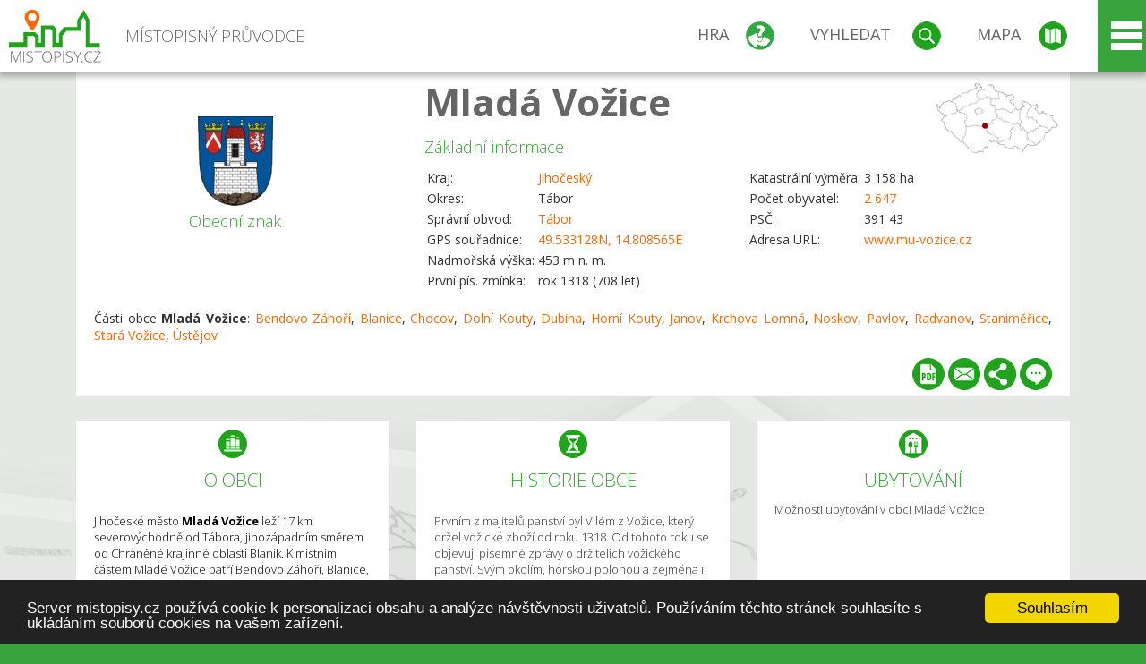

--- FILE ---
content_type: text/html; charset=UTF-8
request_url: https://www.mistopisy.cz/pruvodce/obec/6906/mlada-vozice/
body_size: 16971
content:
<!DOCTYPE HTML>
<html>
	<head>
		<title>Mladá Vožice</title>
		<meta charset="UTF-8">
		<meta http-equiv="X-UA-Compatible" content="IE=edge" />
		<meta name="viewport" content="width=device-width, initial-scale=1.0, maximum-scale=1.0, user-scalable=no" />
		<meta name="author" content="WANET s.r.o.">
		<meta name="robots" content="index, follow">
		<meta name="description" content="Jihočeské město Mladá Vožice leží 17 km severovýchodně od Tábora, jihozápadním směrem od Chráněné krajinné oblasti Blaník. K místním částem Mladé Vožice patří Bendovo Záhoří, Blanice, Dolní Kouty, Horní Kouty, Chocov, Janov, Krchova Lomná, Noskov, Pavlov, Radvanov, Staniměřice, Stará Vožice, Ústějov.">
		<meta name="keywords" content="Jihočeský,okres Tábor,Mladá Vožice">
		<meta http-equiv="content-language" content="cs" />
		<meta name="google-play-app" content="app-id=cz.wanet.mistopisy">
		<script async src="https://www.googletagmanager.com/gtag/js?id=UA-40515475-3"></script>
		<script>window.dataLayer = window.dataLayer || [];function gtag(){dataLayer.push(arguments);}gtag('js', new Date());gtag('config', 'UA-40515475-3');</script>
		<link rel="icon" href="/favicon.ico" type="image/x-icon" />
		<link rel="shortcut icon" href="/favicon.ico" type="image/x-icon" />
		<link type="text/css" href="/templates/index/css/index.css?v=49" rel="stylesheet">
		<link type="text/css" href="/templates/index/css/jquery-ui.min.css" rel="stylesheet">
		<link type="text/css" href="/templates/index/gallery/jqueryfancybox.css" rel="stylesheet">
		<link type="text/css" href="/templates/index/css/ion.rangeSlider.css" rel="stylesheet">
		<link type="text/css" href="/templates/index/css/ion.rangeSlider.skinModern.css" rel="stylesheet">
		<script src="/templates/index/js/jquery.js?v=3"></script>
		<script src="/templates/index/js/jquery-ui.min.js"></script>
		<script src="/templates/index/js/ion.rangeSlider.min.js"></script>
		<script src="/templates/index/gallery/jqueryfancybox.js?v=2"></script><link rel="stylesheet" href="/templates/index/js/leaflet/leaflet.css" />
		<script src="/templates/index/js/leaflet/leaflet.js"></script>
		<script src="/templates/index/js/script.js?v=23"></script>
				<script type="text/javascript">
		window.cookieconsent_options = {"message":"Server mistopisy.cz používá cookie k personalizaci obsahu a analýze návštěvnosti uživatelů. Používáním těchto stránek souhlasíte s ukládáním souborů cookies na vašem zařízení.","dismiss":"Souhlasím","learnMore":"","link":null,"theme":"dark-bottom"};
		</script>
		<script type="text/javascript" src="//cdnjs.cloudflare.com/ajax/libs/cookieconsent2/1.0.9/cookieconsent.min.js"></script>
		<script type="application/ld+json">
				{
					"@context": "http://schema.org/",
					"@type": "City",
					"name": "Mladá Vožice",
					"description": "Jihočeské město Mladá Vožice leží 17 km severovýchodně od Tábora, jihozápadním směrem od Chráněné krajinné oblasti Blaník. K místním částem Mladé Vožice patří Bendovo Záhoří, Blanice, Dolní Kouty, Horní Kouty, Chocov, Janov, Krchova Lomná, Noskov, Pavlov, Radvanov, Staniměřice, Stará Vožice, Ústějov.",
					"geo": {
						"@type": "GeoCoordinates",
						"latitude": "49.533128",
						"longitude": "14.808565"
					}
				}</script>	</head>
	<body>
		<noscript>
			<div id="noscript">
				<p>Pro plnohodnotné ovládání webu www.mistopisy.cz a zobrazení licencí jednotlivých zdrojů si zapněte JavaScript a přenačtěte stránku!</p>
			</div>
		</noscript>
        		<div id="header">
			<div class="content">
				<div id="website_logo"><a href="/"><span class="text">Místopisný průvodce<span class="text2"> po české republice</span></span></a></div>
				<div id="website_menu">
					<div class="button">
						<a href="/pruvodce/hra/" class="menu game"><span>Hra</span></a>
						<a href="/pruvodce/hledani/" class="menu search"><span>Vyhledat</span></a>
						<a href="/pruvodce/hledani/" class="menu map"><span>Mapa</span></a>
					</div>
					<div tabindex="0" class="page_menu">
						<ul class="page_menu_content">
							<li><a href="/o-projektu/">O projektu</a></li><li><a href="/reklama/">Reklama</a></li><li><a href="/informace-pro-obce/">Informace pro obce</a></li><li><a href="/mobilni-aplikace/">Mobilní aplikace</a></li><li><a href="/kontakt/">Kontakt</a></li>						</ul>
					</div>
					
				</div>
			</div>
			<div id="share"></div>
		</div>
            <div id="content">			<div id="search" class="hidden">
				<div class="content">
					<div id="map">
						<div id="map_image">
							<div class="zoom" title="Přepnout na podrobnou mapu"></div>
														<img id="map_image_img" src="/templates/index/images/map_cr_v2.png" alt="" />
							<div id="pointer_icon"><div class="loader"></div><div class="info">Kliknutím do mapy vyberte obec</div></div>
							<div id="map_modal"></div>
													</div>
                    						<div id="search_tool">
							<div class="cnt">
								<div class="input_search">
									<form method="get" action="/pruvodce/hledani/">
										<input type="text" name="q" id="fast_search" placeholder="Hledej..." />
										<input type="submit" value="" />
										<input type="button" class="geolocationBtn" value="" title="Najít nejbližší obce a body zájmu podle aktuální pozice"/>
									</form>
								</div>
							</div>
						</div>
                        <input type="hidden" value="1=ZOO, minizoo, akvárium;3=Aquapark;4=UNESCO;5=Ski - lyžařský areál;7=Skanzen;8=Přehrady, vodní nádrže, rybníky;9=Arboretum, botanická zahrada;11=Rozhledny;12=Hrady;13=Zámky;14=Zříceniny;15=Dřevěné kostely a kaple;16=Rotundy;17=Jeskyně;18=Lázně;20=Nejvyšší vrchol;22=Bike Park;23=Single Trail;24=Muzeum;25=Zábavní centrum;26=Sakrální stavba" id="interest_cathegory" />					</div>
				</div>
			</div>
        			<div id="advanced_search" class="hidden">
				<div class="content">
					<div class="search">
						<div class="caption">Vyhledávání</div>
						<form method="get" action="/pruvodce/hledani/">
						<div class="input_search advanced_search">
								<input type="text" name="q" id="fast_asearch" placeholder="Hledej..." />
								<input type="submit" value="" title="Hledat" />
								<input type="button" class="geolocationBtn" value="" title="Najít nejbližší obce a body zájmu podle aktuální pozice"/>
						</div>
						<div class="box advanced_search">
							<div class="section">Rozšířené vyhledávání</div>
							<select name="region">
								<option value=""> - vyberte kraj - </option>
								<option value="1" >Hlavní město Praha kraj</option><option value="2" >Středočeský kraj</option><option value="3" >Jihočeský kraj</option><option value="4" >Plzeňský kraj</option><option value="5" >Karlovarský kraj</option><option value="6" >Ústecký kraj</option><option value="7" >Liberecký kraj</option><option value="8" >Královéhradecký kraj</option><option value="9" >Pardubický kraj</option><option value="10" >Vysočina kraj</option><option value="11" >Jihomoravský kraj</option><option value="12" >Olomoucký kraj</option><option value="13" >Zlínský kraj</option><option value="14" >Moravskoslezský kraj</option>							</select>
						</div>
						<br />
						</form>
					</div>
				</div>
			</div>
			
				<div class="header_object">
		<div class="header minimap">
			<img class="mmap" src="?position_map=696fa48441e71" alt="" pos="0.62105491411162,0.3958989090911" latlng="49.533128,14.808565" />
			<div class="mark">
				<div class="mark_img">
								<img id="emblem_img" src="/modules/pruvodce/media/village/6906/emblem.jpg?v=ff5790a0a147fc8983c0cf7b57f45f9a" alt="" /></div>
				<div class="mark_title">Obecní znak</div>
			</div>
			<div class="detail_info">
				<div class="di_title"><h1><a href="/pruvodce/obec/6906/mlada-vozice/">Mladá Vožice</a></h1></div>
				<div class="di_basic">Základní informace</div>
				<div class="di_title_other">
					<div class="to_left">
						<table>
														<tr><td>Kraj:</td><td class="uppercase"><a href="/pruvodce/kraj/3/jihocesky/">Jihočeský</a></td></tr>
							<tr><td>Okres:</td><td>Tábor</td></tr><tr><td>Správní obvod:</td><td><a href="/pruvodce/obec/7785/tabor/">Tábor</a></td></tr><tr><td>GPS souřadnice:</td><td><a href="https://mapy.cz/zakladni?x=14.808565&y=49.533128&z=14&source=coor&id=14.808565%2C49.533128" target="_blank">49.533128N, 14.808565E</a></td></tr><tr><td>Nadmořská výška:</td><td>453 m n. m.</td></tr><tr><td>První pís. zmínka:</td><td>rok 1318 (708 let)</td></tr>							
						</table>
					</div>
					<div class="to_right">
						<table>
							<tr><td>Katastrální výměra:</td><td>3 158 ha</td></tr><tr><td>Počet obyvatel:</td><td><a href="/pruvodce/obec/6906/mlada-vozice/pocet-obyvatel/">2 647</a></td></tr><tr><td>PSČ:</td><td>391 43</td></tr><tr><td>Adresa URL:</td><td><a href="http://www.mu-vozice.cz" target="_blank">www.mu-vozice.cz</a></td></tr>						</table>
					</div>
				</div>
			</div>
			<div class="clear"></div>
								<div id="village_list">
						<p>Části obce <strong>Mladá Vožice</strong>: <a href="/pruvodce/obec/10798/bendovo-zahori/">Bendovo Záhoří</a>, <a href="/pruvodce/obec/10888/blanice/">Blanice</a>, <a href="/pruvodce/obec/11535/chocov/">Chocov</a>, <a href="/pruvodce/obec/11895/dolni-kouty/">Dolní Kouty</a>, <a href="/pruvodce/obec/12163/dubina/">Dubina</a>, <a href="/pruvodce/obec/12643/horni-kouty/">Horní Kouty</a>, <a href="/pruvodce/obec/13122/janov/">Janov</a>, <a href="/pruvodce/obec/13884/krchova-lomna/">Krchova Lomná</a>, <a href="/pruvodce/obec/15401/noskov/">Noskov</a>, <a href="/pruvodce/obec/15971/pavlov/">Pavlov</a>, <a href="/pruvodce/obec/16726/radvanov/">Radvanov</a>, <a href="/pruvodce/obec/17421/stanimerice/">Staniměřice</a>, <a href="/pruvodce/obec/17461/stara-vozice/">Stará Vožice</a>, <a href="/pruvodce/obec/19699/ustejov/">Ústějov</a></p>
					</div>
						<div id="button_list">
				<div class="pdf"><a href="?pdf" target="_blank" title="Stáhnout PDF obce Mladá Vožice"></a></div> <div class="email"><a href="#" title="Odeslat odkaz obce Mladá Vožice e-mailem"></a></div> <div class="share" title="Sdílet obec Mladá Vožice"><a href="#"></a></div> <div class="form" title="Zaslat novinku, opravu textu nebo dotaz k obci Mladá Vožice"><a href="#"></a></div>
			 </div>
								</div>
		
		<div class="slider_box hidden">   
			
			<div id="share_link" class="hidden">
				<p>Sdílení stránky obce <strong>Mladá Vožice</strong></p>
								<p>
				<a href="http://www.facebook.com/sharer.php?u=https%3A%2F%2Fwww.mistopisy.cz%2Fpruvodce%2Fobec%2F6906%2Fmlada-vozice%2F" target="_blank" title="Sdílet na Facebooku" class="share_social share_facebook"></a>
				<a href="http://www.twitter.com/intent/tweet?url=https%3A%2F%2Fwww.mistopisy.cz%2Fpruvodce%2Fobec%2F6906%2Fmlada-vozice%2F&hashtags=mistopisy&via=mistopisycz" target="_blank" title="Sdílet na Twitteru" class="share_social share_twitter"></a>
                                <a href="https://pinterest.com/pin/create/button/?url=https%3A%2F%2Fwww.mistopisy.cz%2Fpruvodce%2Fobec%2F6906%2Fmlada-vozice%2F&media=https%3A%2F%2Fwww.mistopisy.cz%2Fmodules%2Fpruvodce%2Fmedia%2Fvillage%2F6906%2Femblem.jpg&description=M%C3%ADstopisn%C3%BD+pr%C5%AFvodce+po+%C4%8CR" target="_blank" title="Sdílet na Pinterestu" class="share_social share_pinterest"></a>
                                </p>
				<div>
					<input id="p1" value="https://www.mistopisy.cz/pruvodce/obec/6906/mlada-vozice/" class="share_url" title="Sdílet odkaz" />
					<input id="cpyClip" title="Kopírovat do schránky" class="copyButton" type="button" />
				</div>
				
				<div class="banner-share">
				<p>Bannery pro sdílení obce <strong>Mladá Vožice</strong>:</p>
				<table>
					<tr>
						<td>Velikost</td>
						<td>Barva</td>
						<td>Text</td>
					</tr>
					<tr>
						<td>
							<select id="sbanner-size">
								<option value="180x60">180x60</option>
								<option value="200x200">200x200</option>
							</select>
						</td>
						<td>
							<select id="sbanner-color">
								<option value="white">Bílá</option>
								<option value="green">Zelená</option>
								<option value="dark">Tmavá</option>
							</select>
						</td>
						<td>
							<select id="sbanner-text">
								<option value="notext">Bez textu</option>
								<option value="">S popiskem</option>
							</select>
						</td>
					</tr>
				</table>
				<p>Ukázka banneru:</p>
				<img id="sbanner-img1" src="/banner-sdileni/180x60_white_notext.jpg" alt="" />
				<p>Stáhnout obrázek:</p>
				<a id="sbanner-img2" href="/banner-sdileni/180x60_white_notext.jpg" target="_blank">Stáhnout obrázek</a>
				<p>HTML kód do stránek:</p>
				<textarea id="sbanner-html" readonly="readonly" onclick="this.select();"><a href="https://www.mistopisy.cz/pruvodce/obec/6906/mlada-vozice/" title="Mladá Vožice na www.mistopisy.cz"><img src="https://www.mistopisy.cz/banner-sdileni/180x60_white_notext.jpg" alt="Mladá Vožice" /></a></textarea>
				</div>
			</div>
			<div id="send_email" class="hidden">
								<p>Zaslání odkazu na obec <strong>Mladá Vožice</strong> e-mailem.<br />
				Na zadaný email bude odeslán odkaz na tuto stránku. Přejete-li si odeslat email i s vlastním textem, můžete ho zadat do položky vzkaz příjemci.</p>
				<form action="?#mail" method="POST" autocomplete="off" class="pretty_form">
					<table border="0" width="100%">
						<tr>
							<td width="10"><span class="mandatory">*</span></td>
							<td width="140">Vaše jméno :</td>
							<td><input type="text" placeholder="Vaše jméno" name="mail_name" value="" /></td>
						</tr>
						<tr>
							<td></td>
							<td>Váš email :</td>
							<td><input type="text" placeholder="Váš email" name="mail_email" value="" /></td>
						</tr>
						<tr>
							<td><span class="mandatory">*</span></td>
							<td>E-mail příjemce :</td>
							<td><input type="text" placeholder="E-mail příjemce" name="mail_to" value="" /></td>
						</tr>
						<tr>
							<td></td>
							<td valign="top">Vzkaz příjemci :</td>
							<td><textarea name="mail_text" placeholder="Vzkaz příjemci"></textarea></td>
						</tr>
						<tr>
							<td><span class="mandatory">*</span></td>
							<td class="mandatory_text">Ověřovací kód :</td>
							<td><input type="hidden" name="mail_code1" value="8ec571b0fbd19b183641c1c0fb760c00331c0ee1" /><input type="hidden" name="mail_code2" value="66c579f1f074f9916ff87d528a161f32480bcc41" /><img src="?getCaptcha=8ec571b0fbd19b183641c1c0fb760c00331c0ee1" border="0" alt="" /><br /><input type="text" placeholder="Opište text z obrázku" name="mail_captcha" value="" /></td>
						</tr>
						<tr>
							<td colspan="3"><span class='mandatory'>*</span> Údaje označené hvězdičkou je nutné vyplnit..</td>
						</tr>
					</table>
					<p>
						<input type="submit" name="submit_mail" value="Odeslat" />
					</p>
				</form>
								
			</div>
			<div id="send_form" class="hidden">
				<p>Máte nějaké doplňující, upřesňující nebo opravné informace pro obec  <strong>Mladá Vožice</strong>? Víte o nadcházející události, kterou můžeme prezentovat? Napište nám!</p>
								
					<form action="?#form" method="POST" autocomplete="off" class="pretty_form">
						<table border="0" width="100%">
							<tr>
								<td width="10"><span class="mandatory">*</span></td>
								<td width="140">Jméno :</td>
								<td><input type="text" placeholder="Vaše jméno" name="form_name" value="" /></td>
							</tr>
							<tr>
								<td><span class="mandatory">*</span></td>
								<td>E-mail :</td>
								<td><input type="text" placeholder="Váš email" name="form_mail" value="" /></td>
							</tr>
							<tr>
								<td></td>
								<td valign="top">Text :</td>
								<td><textarea name="form_text" placeholder="Vzkaz příjemci"></textarea></td>
							</tr>
							<tr>
								<td><span class="mandatory">*</span></td>
								<td class="mandatory_text">Ověřovací kód :</td>
								<td><input type="hidden" name="form_code1" value="8ec571b0fbd19b183641c1c0fb760c00331c0ee1" /><input type="hidden" name="form_code2" value="66c579f1f074f9916ff87d528a161f32480bcc41" /><img src="?getCaptcha=8ec571b0fbd19b183641c1c0fb760c00331c0ee1" border="0" alt="" /><br /><input type="text" placeholder="Opište text z obrázku" name="form_captcha" value="" /></td>
							</tr>
							<tr>
								<td colspan="3"><span class='mandatory'>*</span> Údaje označené hvězdičkou je nutné vyplnit..</td>
							</tr>
						</table>
						<p>
							<input type="submit" name="submit_form" value="Odeslat" />
						</p>
					</form>
				
				
				
			</div>
			
		</div> 
		
		
		        
		<div class="slider" position="0">
			<div class="left_arrow"></div>
			<div class="slider_parent">			
				<div class="slider_area">
				<div class="s_item "><div class="si_ico ico section"></div><div class="si_title">O obci</div><div class="si_text"><p>Jihočeské město <strong>Mladá Vožice</strong> leží 17 km severovýchodně od Tábora, jihozápadním směrem od Chráněné krajinné oblasti Blaník. K místním částem Mladé Vožice patří Bendovo Záhoří, Blanice, Dolní Kouty, Horní Kouty, Chocov, Janov, Krchova Lomná, Noskov, Pavlov, Radvanov, Staniměřice, Stará Vožice, Ústějov.</p></div></div><div class="s_item "><a href="/pruvodce/obec/6906/mlada-vozice/historie/" class="si_link"><div class="si_ico ico history"></div><div class="si_title">Historie obce</div><div class="si_text"><p>Prvním z majitelů panství byl Vilém z Vožice, který držel vožické zboží od roku 1318. Od tohoto roku se objevují písemné zprávy o držitelích vožického panství. Svým okolím, horskou polohou a zejména i svým "Hradem", návrším, na němž v dobách</p></div></a></div><div class="s_item "><a href="/pruvodce/obec/6906/mlada-vozice/ubytovani-restaurace/" class="si_link"><div class="si_ico ico hotels"></div><div class="si_title">Ubytování</div><div class="si_text">Možnosti ubytování v obci Mladá Vožice</div></a></div><div class="s_item "><a href="/pruvodce/obec/6906/mlada-vozice/okoli-priroda/" class="si_link"><div class="si_ico ico nature"></div><div class="si_title">Okolí a příroda</div><div class="si_text"><p>Mladovožicko se podobá zvlněné míse, jejíž okraje tvoří na západě od severu k jihu se táhnoucí pohoří Miličínské a na východě Holé vrchy. Severní část uzavírá Velký Blaník a jih je uzavřen Výlevy a Pohnáním.</p></div></a></div><div class="s_item "><a href="/pruvodce/obec/6906/mlada-vozice/soucasnost/" class="si_link"><div class="si_ico ico present"></div><div class="si_title">Současnost obce</div><div class="si_text"><p>Město <strong>Mladá Vožice</strong> má veškerou městskou infrastrukturu a občanskou vybavenost. Ve městě je základní a mateřská škola, městské kino, městská knihovna. Je zde také zdravotní středisko, lékárna, dvě kulturní zařízení, dům s pečovatelskou službou, obchody a služby.</p></div></a></div><div class="s_item "><a href="/pruvodce/obec/6906/mlada-vozice/sportovni-aktivity/" class="si_link"><div class="si_ico ico sport"></div><div class="si_title">Sportovní možnosti</div><div class="si_text"><p>Ve Vožicích se křižují lokální cyklistické trasy, po kterých se můžeme vydat po okolních lesích a kopcích. Město je výchozím bodem několika značených turistických tras. Severním směrem z města dojdeme ke zřícenině hradu Šemberk a nedaleko hradu je postavená rozhledna.</p></div></a></div><div class="s_item "><a href="/pruvodce/obec/6906/mlada-vozice/pamatky-turistika/" class="si_link"><div class="si_ico ico tourism"></div><div class="si_title">Památky a zajímavosti</div><div class="si_text"><p>Ve městě <strong>Mladá Vožice</strong> a okolních částech se nachází mnoho historických pamětihodností a pozůstatků minulosti.</p></div></a></div><div class="s_item "><a href="/pruvodce/obec/6906/mlada-vozice/vylety-turistika/" class="si_link"><div class="si_ico ico trip"></div><div class="si_title">Tipy na výlet</div><div class="si_text">Nabízíme Vám <strong>tipy kam na výlet</strong> v obci <strong>Mladá Vožice</strong> a jejím okolí.</div></a></div><div class="s_item "><a href="/pruvodce/obec/6906/mlada-vozice/informacni-centrum/" class="si_link"><div class="si_ico ico info"></div><div class="si_title">Informační centrum</div><div class="si_text">Seznam <strong>informačních a turistických center</strong> obce <strong>Mladá Vožice</strong>.</div></a></div><div class="s_item "><a href="/pruvodce/obec/6906/mlada-vozice/pocet-obyvatel/" class="si_link"><div class="si_ico ico statistics"></div><div class="si_title">Statistiky</div><div class="si_text">Statistiky obce <strong>Mladá Vožice</strong>: počet obyvatel</div></a></div>				</div>
			</div>
		</div>
		<div class="clear"></div>
		
		</div><div class="vda_belt"><div class="line"></div><div class="name">Reklama</div><div class="content"><script async src="//pagead2.googlesyndication.com/pagead/js/adsbygoogle.js"></script><ins class="adsbygoogle" style="display:block" data-ad-client="ca-pub-5228530842268792" data-ad-slot="8551718661" data-ad-format="auto"></ins><script>(adsbygoogle = window.adsbygoogle || []).push({});</script></div></div><div id="gallery"><div class="picture"><div class="link"><a href="/modules/pruvodce/media/village/6906/gallery/3/14703.jpg" class="imgal" rel="imgal" title="Jezdecký oddíl"  license="14703"></a></div><div class="name">Jezdecký oddíl</div><img src="/modules/pruvodce/media/village/6906/gallery/3/t_14703.jpg" alt="Mladá Vožice" /></div><div class="picture"><div class="link"><a href="/modules/pruvodce/media/village/6906/gallery/4/14697.jpg" class="imgal" rel="imgal" title="Zámek Mladá Vožice"  license="14697"></a></div><div class="name">Zámek Mladá Vožice</div><img src="/modules/pruvodce/media/village/6906/gallery/4/t_14697.jpg" alt="Mladá Vožice" /></div><div class="picture"><div class="link"><a href="/modules/pruvodce/media/village/6906/gallery/7/14704.jpg" class="imgal" rel="imgal" title="Odpočívadlo "  license="14704"></a></div><div class="name">Odpočívadlo </div><img src="/modules/pruvodce/media/village/6906/gallery/7/t_14704.jpg" alt="Mladá Vožice" /></div><div class="picture"><div class="link"><a href="/modules/pruvodce/media/village/6906/gallery/4/14696.jpg" class="imgal" rel="imgal" title="Solnice ve městě"  license="14696"></a></div><div class="name">Solnice ve městě</div><img src="/modules/pruvodce/media/village/6906/gallery/4/t_14696.jpg" alt="Mladá Vožice" /></div><div class="picture"><div class="link"><a href="/modules/pruvodce/media/village/6906/gallery/4/14695.jpg" class="imgal" rel="imgal" title="Zřícenina hradu Šelmberk"  license="14695"></a></div><div class="name">Zřícenina hradu Šelmberk</div><img src="/modules/pruvodce/media/village/6906/gallery/4/t_14695.jpg" alt="Mladá Vožice" /></div><div class="all_gallery"><a href="/pruvodce/obec/6906/mlada-vozice/fotogalerie/">Zobrazit všechny fotografie obce Mladá Vožice</a></div></div>	

	
	
		
	<div id="weather">
		<h2>Informace o počasí pro oblast: <span>Mladá Vožice</span></h2>
		<div id="weather_content">
			<div class="tabs">
				<input type="radio" name="tabs" id="tab2" checked />
				<label for="tab2">
					<i class="fa fa-css3"></i><span>Aktuální hodnoty</span>
				</label>
				<input type="radio" name="tabs" id="tab1" />
				<label for="tab1">
					<i class="fa fa-html5"></i><span>O meteostanici</span>
				</label>
								<div id="tab-content1" class="tab-content">
					<h3>Počasí meteostanice Jiřetice</h3>
					<p>Vzdálenost meteostanice od obce <strong>Mladá Vožice</strong>: 9 km</p><p>Poslední data: 20.1.2026 16:50</p><p>Umístění: 46 m.n.m</p>					<p class="wanchor">Více informací o meteostanici a aktuálním počasí naleznete na <a href="http://www.meteo-pocasi.cz/maps/cz/stredocesky/794-meteostanice-jiretice/">www.meteo-pocasi.cz</a></p>
				</div>
				<div id="tab-content2" class="tab-content">
					<h3>Počasí meteostanice Jiřetice</h3>
					<div class="meteo_data">
						<div class="box"><div class="boxheader"><strong>Teplota</strong></div><div class="sensorsicon temperature"></div><div class="svalue">-6,0</div><div class="smark">°C</div><div class="sgraph" type="temperature"></div></div><div class="box"><div class="boxheader"><strong>Zdánlivá teplota</strong></div><div class="sensorsicon temperature"></div><div class="svalue">-9,0</div><div class="smark">°C</div><div class="sgraph" type="temperature_apparent"></div></div><div class="box"><div class="boxheader"><strong>Rosný bod</strong></div><div class="sensorsicon dew_point"></div><div class="svalue">-8,0</div><div class="smark">°C</div><div class="sgraph" type="dew_point"></div></div><div class="box"><div class="boxheader"><strong>Vlhkost</strong></div><div class="sensorsicon humidity"></div><div class="svalue">87,0</div><div class="smark">%</div><div class="sgraph" type="humidity"></div></div><div class="box"><div class="boxheader"><strong>Denní srážky</strong></div><div class="sensorsicon precipitation"></div><div class="svalue">0,0</div><div class="smark">mm/den</div><div class="sgraph" type="precipitation"></div></div><div class="box"><div class="boxheader"><strong>Osvit</strong></div><div class="sensorsicon exposure"></div><div class="svalue">0,0</div><div class="smark">W/m<sup>2</sup></div><div class="sgraph" type="exposure"></div></div><div class="box"><div class="boxheader"><strong>Atmosférický tlak</strong></div><div class="sensorsicon pressure"></div><div class="svalue">972,8</div><div class="smark">hPa</div><div class="sgraph" type="pressure"></div></div><div class="box"><div class="boxheader"><strong>Směr větru</strong></div><div class="sensorsicon wind_direction"></div><div class="svalue">JV</div><div class="sgraph" type="wind_direction"></div></div><div class="box"><div class="boxheader"><strong>Rychlost větru</strong></div><div class="sensorsicon wind_speed"></div><div class="svalue">0,0</div><div class="smark">m/s</div><div class="sgraph" type="wind_speed"></div></div><div class="box"><div class="boxheader"><strong>Nárazový vítr</strong></div><div class="sensorsicon wind_gust"></div><div class="svalue">0,0</div><div class="smark">m/s</div><div class="sgraph" type="wind_gust"></div></div>						
						<div class="clear"></div>
					</div>
					<p class="wanchor">Více informací o meteostanici a aktuálním počasí naleznete na <a href="http://www.meteo-pocasi.cz/maps/cz/stredocesky/794-meteostanice-jiretice/">www.meteo-pocasi.cz</a></p>
				</div>
							</div>
			
		</div>
		<br />
		
		
	</div>
	
		<div id="interest_points">
		<h2>V okolí obce Mladá Vožice se také nachází</h2>
			<div class="distance base">
			<a href="#" for="base">Do vzdálenosti: <span>10</span> km od obce <strong>Mladá Vožice</strong></a>
            <div class="city_icon"></div> <span>Počet obcí: <span class="object_total">118</span></span>
		</div>
		<div class="object_distance base"></div> 

		<div class="city_list">
		<div class="village_object"><a class="village_name" href="/pruvodce/obec/10759/babcice/">Babčice</a>
					<div class="village_info"><div class="arrow_box">
						<p class="caption"><a class="village_name" href="/pruvodce/obec/10759/babcice/">Babčice</a></p>
						<a class="village_name" href="/pruvodce/obec/10759/babcice/"><img src="/templates/index/images/nomark.png" alt="" /></a>
						
						<p>
						Kraj: <a href="/pruvodce/kraj/3/jihocesky/">Jihočeský</a><br />
						Vzdálenost: 10 km (JV)
						
						</p>
					</div>
					</div></div> / <div class="village_object"><a class="village_name" href="/pruvodce/obec/10778/barcov/">Barčov</a>
					<div class="village_info"><div class="arrow_box">
						<p class="caption"><a class="village_name" href="/pruvodce/obec/10778/barcov/">Barčov</a></p>
						<a class="village_name" href="/pruvodce/obec/10778/barcov/"><img src="/templates/index/images/nomark.png" alt="" /></a>
						
						<p>
						Kraj: <a href="/pruvodce/kraj/2/stredocesky/">Středočeský</a><br />
						Vzdálenost: 10 km (SZ)
						
						</p>
					</div>
					</div></div> / <div class="village_object"><a class="village_name" href="/pruvodce/obec/6266/belec/">Běleč</a>
					<div class="village_info"><div class="arrow_box">
						<p class="caption"><a class="village_name" href="/pruvodce/obec/6266/belec/">Běleč</a></p>
						<a class="village_name" href="/pruvodce/obec/6266/belec/"><img src="/templates/index/images/nomark.png" alt="" /></a>
						
						<p>
						Kraj: <a href="/pruvodce/kraj/3/jihocesky/">Jihočeský</a><br />
						Vzdálenost: 2 km (SV)
						<br />Počet obyvatel: 195
						</p>
					</div>
					</div></div> / <div class="village_object"><a class="village_name" href="/pruvodce/obec/10798/bendovo-zahori/">Bendovo Záhoří</a>
					<div class="village_info"><div class="arrow_box">
						<p class="caption"><a class="village_name" href="/pruvodce/obec/10798/bendovo-zahori/">Bendovo Záhoří</a></p>
						<a class="village_name" href="/pruvodce/obec/10798/bendovo-zahori/"><img src="/templates/index/images/nomark.png" alt="" /></a>
						
						<p>
						Kraj: <a href="/pruvodce/kraj/3/jihocesky/">Jihočeský</a><br />
						Vzdálenost: 3 km (J)
						
						</p>
					</div>
					</div></div> / <div class="village_object"><a class="village_name" href="/pruvodce/obec/10820/beranova-lhota/">Beranova Lhota</a>
					<div class="village_info"><div class="arrow_box">
						<p class="caption"><a class="village_name" href="/pruvodce/obec/10820/beranova-lhota/">Beranova Lhota</a></p>
						<a class="village_name" href="/pruvodce/obec/10820/beranova-lhota/"><img src="/templates/index/images/nomark.png" alt="" /></a>
						
						<p>
						Kraj: <a href="/pruvodce/kraj/3/jihocesky/">Jihočeský</a><br />
						Vzdálenost: 9 km (JZ)
						
						</p>
					</div>
					</div></div> / <div class="village_object"><a class="village_name" href="/pruvodce/obec/10888/blanice/">Blanice</a>
					<div class="village_info"><div class="arrow_box">
						<p class="caption"><a class="village_name" href="/pruvodce/obec/10888/blanice/">Blanice</a></p>
						<a class="village_name" href="/pruvodce/obec/10888/blanice/"><img src="/templates/index/images/nomark.png" alt="" /></a>
						
						<p>
						Kraj: <a href="/pruvodce/kraj/3/jihocesky/">Jihočeský</a><br />
						Vzdálenost: 3 km (J)
						
						</p>
					</div>
					</div></div> / <div class="village_object"><a class="village_name" href="/pruvodce/obec/10891/blanicka/">Blanička</a>
					<div class="village_info"><div class="arrow_box">
						<p class="caption"><a class="village_name" href="/pruvodce/obec/10891/blanicka/">Blanička</a></p>
						<a class="village_name" href="/pruvodce/obec/10891/blanicka/"><img src="/templates/index/images/nomark.png" alt="" /></a>
						
						<p>
						Kraj: <a href="/pruvodce/kraj/3/jihocesky/">Jihočeský</a><br />
						Vzdálenost: 7 km (J)
						
						</p>
					</div>
					</div></div> / <div class="village_object"><a class="village_name" href="/pruvodce/obec/10903/blatnice/">Blatnice</a>
					<div class="village_info"><div class="arrow_box">
						<p class="caption"><a class="village_name" href="/pruvodce/obec/10903/blatnice/">Blatnice</a></p>
						<a class="village_name" href="/pruvodce/obec/10903/blatnice/"><img src="/templates/index/images/nomark.png" alt="" /></a>
						
						<p>
						Kraj: <a href="/pruvodce/kraj/3/jihocesky/">Jihočeský</a><br />
						Vzdálenost: 7 km (V)
						
						</p>
					</div>
					</div></div> / <div class="village_object"><a class="village_name" href="/pruvodce/obec/11083/borkovice/">Bořkovice</a>
					<div class="village_info"><div class="arrow_box">
						<p class="caption"><a class="village_name" href="/pruvodce/obec/11083/borkovice/">Bořkovice</a></p>
						<a class="village_name" href="/pruvodce/obec/11083/borkovice/"><img src="/templates/index/images/nomark.png" alt="" /></a>
						
						<p>
						Kraj: <a href="/pruvodce/kraj/2/stredocesky/">Středočeský</a><br />
						Vzdálenost: 9 km (S)
						
						</p>
					</div>
					</div></div> / <div class="village_object"><a class="village_name" href="/pruvodce/obec/6344/bradacov/">Bradáčov</a>
					<div class="village_info"><div class="arrow_box">
						<p class="caption"><a class="village_name" href="/pruvodce/obec/6344/bradacov/">Bradáčov</a></p>
						<a class="village_name" href="/pruvodce/obec/6344/bradacov/"><img src="/templates/index/images/nomark.png" alt="" /></a>
						
						<p>
						Kraj: <a href="/pruvodce/kraj/3/jihocesky/">Jihočeský</a><br />
						Vzdálenost: 7 km (JV)
						<br />Počet obyvatel: 39
						</p>
					</div>
					</div></div> / <div class="village_object"><a class="village_name" href="/pruvodce/obec/11237/bukova/">Buková</a>
					<div class="village_info"><div class="arrow_box">
						<p class="caption"><a class="village_name" href="/pruvodce/obec/11237/bukova/">Buková</a></p>
						<a class="village_name" href="/pruvodce/obec/11237/bukova/"><img src="/templates/index/images/nomark.png" alt="" /></a>
						
						<p>
						Kraj: <a href="/pruvodce/kraj/3/jihocesky/">Jihočeský</a><br />
						Vzdálenost: 3 km (Z)
						
						</p>
					</div>
					</div></div> / <div class="village_object"><a class="village_name" href="/pruvodce/obec/11288/bzova/">Bzová</a>
					<div class="village_info"><div class="arrow_box">
						<p class="caption"><a class="village_name" href="/pruvodce/obec/11288/bzova/">Bzová</a></p>
						<a class="village_name" href="/pruvodce/obec/11288/bzova/"><img src="/templates/index/images/nomark.png" alt="" /></a>
						
						<p>
						Kraj: <a href="/pruvodce/kraj/3/jihocesky/">Jihočeský</a><br />
						Vzdálenost: 3 km (SV)
						
						</p>
					</div>
					</div></div> / <div class="village_object"><a class="village_name" href="/pruvodce/obec/11511/chlistov/">Chlístov</a>
					<div class="village_info"><div class="arrow_box">
						<p class="caption"><a class="village_name" href="/pruvodce/obec/11511/chlistov/">Chlístov</a></p>
						<a class="village_name" href="/pruvodce/obec/11511/chlistov/"><img src="/templates/index/images/nomark.png" alt="" /></a>
						
						<p>
						Kraj: <a href="/pruvodce/kraj/2/stredocesky/">Středočeský</a><br />
						Vzdálenost: 9 km (SZ)
						
						</p>
					</div>
					</div></div> / <div class="village_object"><a class="village_name" href="/pruvodce/obec/11535/chocov/">Chocov</a>
					<div class="village_info"><div class="arrow_box">
						<p class="caption"><a class="village_name" href="/pruvodce/obec/11535/chocov/">Chocov</a></p>
						<a class="village_name" href="/pruvodce/obec/11535/chocov/"><img src="/templates/index/images/nomark.png" alt="" /></a>
						
						<p>
						Kraj: <a href="/pruvodce/kraj/3/jihocesky/">Jihočeský</a><br />
						Vzdálenost: 3 km (S)
						
						</p>
					</div>
					</div></div> / <div class="village_object"><a class="village_name" href="/pruvodce/obec/11558/chotciny/">Chotčiny</a>
					<div class="village_info"><div class="arrow_box">
						<p class="caption"><a class="village_name" href="/pruvodce/obec/11558/chotciny/">Chotčiny</a></p>
						<a class="village_name" href="/pruvodce/obec/11558/chotciny/"><img src="/templates/index/images/nomark.png" alt="" /></a>
						
						<p>
						Kraj: <a href="/pruvodce/kraj/3/jihocesky/">Jihočeský</a><br />
						Vzdálenost: 10 km (J)
						
						</p>
					</div>
					</div></div> / <div class="village_object"><a class="village_name" href="/pruvodce/obec/11696/damenice/">Daměnice</a>
					<div class="village_info"><div class="arrow_box">
						<p class="caption"><a class="village_name" href="/pruvodce/obec/11696/damenice/">Daměnice</a></p>
						<a class="village_name" href="/pruvodce/obec/11696/damenice/"><img src="/templates/index/images/nomark.png" alt="" /></a>
						
						<p>
						Kraj: <a href="/pruvodce/kraj/2/stredocesky/">Středočeský</a><br />
						Vzdálenost: 8 km (SV)
						
						</p>
					</div>
					</div></div> / <div class="village_object"><a class="village_name" href="/pruvodce/obec/12223/dedice/">Dědice</a>
					<div class="village_info"><div class="arrow_box">
						<p class="caption"><a class="village_name" href="/pruvodce/obec/12223/dedice/">Dědice</a></p>
						<a class="village_name" href="/pruvodce/obec/12223/dedice/"><img src="/templates/index/images/nomark.png" alt="" /></a>
						
						<p>
						Kraj: <a href="/pruvodce/kraj/3/jihocesky/">Jihočeský</a><br />
						Vzdálenost: 7 km (Z)
						
						</p>
					</div>
					</div></div> / <div class="village_object"><a class="village_name" href="/pruvodce/obec/12227/dedicky/">Dědičky</a>
					<div class="village_info"><div class="arrow_box">
						<p class="caption"><a class="village_name" href="/pruvodce/obec/12227/dedicky/">Dědičky</a></p>
						<a class="village_name" href="/pruvodce/obec/12227/dedicky/"><img src="/templates/index/images/nomark.png" alt="" /></a>
						
						<p>
						Kraj: <a href="/pruvodce/kraj/3/jihocesky/">Jihočeský</a><br />
						Vzdálenost: 8 km (Z)
						
						</p>
					</div>
					</div></div> / <div class="village_object"><a class="village_name" href="/pruvodce/obec/6553/dolni-hrachovice/">Dolní Hrachovice</a>
					<div class="village_info"><div class="arrow_box">
						<p class="caption"><a class="village_name" href="/pruvodce/obec/6553/dolni-hrachovice/">Dolní Hrachovice</a></p>
						<a class="village_name" href="/pruvodce/obec/6553/dolni-hrachovice/"><img src="/templates/index/images/nomark.png" alt="" /></a>
						
						<p>
						Kraj: <a href="/pruvodce/kraj/3/jihocesky/">Jihočeský</a><br />
						Vzdálenost: 5 km (J)
						<br />Počet obyvatel: 128
						</p>
					</div>
					</div></div> / <div class="village_object"><a class="village_name" href="/pruvodce/obec/11895/dolni-kouty/">Dolní Kouty</a>
					<div class="village_info"><div class="arrow_box">
						<p class="caption"><a class="village_name" href="/pruvodce/obec/11895/dolni-kouty/">Dolní Kouty</a></p>
						<a class="village_name" href="/pruvodce/obec/11895/dolni-kouty/"><img src="/templates/index/images/nomark.png" alt="" /></a>
						
						<p>
						Kraj: <a href="/pruvodce/kraj/3/jihocesky/">Jihočeský</a><br />
						Vzdálenost: 3 km (JV)
						
						</p>
					</div>
					</div></div> / <div class="village_object"><a class="village_name" href="/pruvodce/obec/11981/dolni-svetla/">Dolní Světlá</a>
					<div class="village_info"><div class="arrow_box">
						<p class="caption"><a class="village_name" href="/pruvodce/obec/11981/dolni-svetla/">Dolní Světlá</a></p>
						<a class="village_name" href="/pruvodce/obec/11981/dolni-svetla/"><img src="/templates/index/images/nomark.png" alt="" /></a>
						
						<p>
						Kraj: <a href="/pruvodce/kraj/3/jihocesky/">Jihočeský</a><br />
						Vzdálenost: 8 km (JV)
						
						</p>
					</div>
					</div></div> / <div class="village_object"><a class="village_name" href="/pruvodce/obec/12032/domamysl/">Domamyšl</a>
					<div class="village_info"><div class="arrow_box">
						<p class="caption"><a class="village_name" href="/pruvodce/obec/12032/domamysl/">Domamyšl</a></p>
						<a class="village_name" href="/pruvodce/obec/12032/domamysl/"><img src="/templates/index/images/nomark.png" alt="" /></a>
						
						<p>
						Kraj: <a href="/pruvodce/kraj/3/jihocesky/">Jihočeský</a><br />
						Vzdálenost: 9 km (JV)
						
						</p>
					</div>
					</div></div> / <div class="village_object"><a class="village_name" href="/pruvodce/obec/12149/dub/">Dub</a>
					<div class="village_info"><div class="arrow_box">
						<p class="caption"><a class="village_name" href="/pruvodce/obec/12149/dub/">Dub</a></p>
						<a class="village_name" href="/pruvodce/obec/12149/dub/"><img src="/templates/index/images/nomark.png" alt="" /></a>
						
						<p>
						Kraj: <a href="/pruvodce/kraj/3/jihocesky/">Jihočeský</a><br />
						Vzdálenost: 9 km (J)
						
						</p>
					</div>
					</div></div> / <div class="village_object"><a class="village_name" href="/pruvodce/obec/12163/dubina/">Dubina</a>
					<div class="village_info"><div class="arrow_box">
						<p class="caption"><a class="village_name" href="/pruvodce/obec/12163/dubina/">Dubina</a></p>
						<a class="village_name" href="/pruvodce/obec/12163/dubina/"><img src="/templates/index/images/nomark.png" alt="" /></a>
						
						<p>
						Kraj: <a href="/pruvodce/kraj/3/jihocesky/">Jihočeský</a><br />
						Vzdálenost: 2 km (J)
						
						</p>
					</div>
					</div></div> / <div class="village_object"><a class="village_name" href="/pruvodce/obec/12289/elbancice/">Elbančice</a>
					<div class="village_info"><div class="arrow_box">
						<p class="caption"><a class="village_name" href="/pruvodce/obec/12289/elbancice/">Elbančice</a></p>
						<a class="village_name" href="/pruvodce/obec/12289/elbancice/"><img src="/templates/index/images/nomark.png" alt="" /></a>
						
						<p>
						Kraj: <a href="/pruvodce/kraj/3/jihocesky/">Jihočeský</a><br />
						Vzdálenost: 4 km (SV)
						
						</p>
					</div>
					</div></div> / <div class="village_object"><a class="village_name" href="/pruvodce/obec/12317/frantiskov/">Františkov</a>
					<div class="village_info"><div class="arrow_box">
						<p class="caption"><a class="village_name" href="/pruvodce/obec/12317/frantiskov/">Františkov</a></p>
						<a class="village_name" href="/pruvodce/obec/12317/frantiskov/"><img src="/templates/index/images/nomark.png" alt="" /></a>
						
						<p>
						Kraj: <a href="/pruvodce/kraj/3/jihocesky/">Jihočeský</a><br />
						Vzdálenost: 4 km (V)
						
						</p>
					</div>
					</div></div> / <div class="village_object"><a class="village_name" href="/pruvodce/obec/12373/hartvikov/">Hartvíkov</a>
					<div class="village_info"><div class="arrow_box">
						<p class="caption"><a class="village_name" href="/pruvodce/obec/12373/hartvikov/">Hartvíkov</a></p>
						<a class="village_name" href="/pruvodce/obec/12373/hartvikov/"><img src="/templates/index/images/nomark.png" alt="" /></a>
						
						<p>
						Kraj: <a href="/pruvodce/kraj/3/jihocesky/">Jihočeský</a><br />
						Vzdálenost: 10 km (JV)
						
						</p>
					</div>
					</div></div> / <div class="village_object"><a class="village_name" href="/pruvodce/obec/12427/hlasivko/">Hlasívko</a>
					<div class="village_info"><div class="arrow_box">
						<p class="caption"><a class="village_name" href="/pruvodce/obec/12427/hlasivko/">Hlasívko</a></p>
						<a class="village_name" href="/pruvodce/obec/12427/hlasivko/"><img src="/templates/index/images/nomark.png" alt="" /></a>
						
						<p>
						Kraj: <a href="/pruvodce/kraj/3/jihocesky/">Jihočeský</a><br />
						Vzdálenost: 6 km (JZ)
						
						</p>
					</div>
					</div></div> / <div class="village_object"><a class="village_name" href="/pruvodce/obec/6860/hlasivo/">Hlasivo</a>
					<div class="village_info"><div class="arrow_box">
						<p class="caption"><a class="village_name" href="/pruvodce/obec/6860/hlasivo/">Hlasivo</a></p>
						<a class="village_name" href="/pruvodce/obec/6860/hlasivo/"><img src="/templates/index/images/nomark.png" alt="" /></a>
						
						<p>
						Kraj: <a href="/pruvodce/kraj/3/jihocesky/">Jihočeský</a><br />
						Vzdálenost: 6 km (JZ)
						<br />Počet obyvatel: 134
						</p>
					</div>
					</div></div> / <div class="village_object"><a class="village_name" href="/pruvodce/obec/12458/hlohov/">Hlohov</a>
					<div class="village_info"><div class="arrow_box">
						<p class="caption"><a class="village_name" href="/pruvodce/obec/12458/hlohov/">Hlohov</a></p>
						<a class="village_name" href="/pruvodce/obec/12458/hlohov/"><img src="/templates/index/images/nomark.png" alt="" /></a>
						
						<p>
						Kraj: <a href="/pruvodce/kraj/2/stredocesky/">Středočeský</a><br />
						Vzdálenost: 10 km (S)
						
						</p>
					</div>
					</div></div> / <div class="village_object"><a class="village_name" href="/pruvodce/obec/12532/hojsin/">Hojšín</a>
					<div class="village_info"><div class="arrow_box">
						<p class="caption"><a class="village_name" href="/pruvodce/obec/12532/hojsin/">Hojšín</a></p>
						<a class="village_name" href="/pruvodce/obec/12532/hojsin/"><img src="/templates/index/images/nomark.png" alt="" /></a>
						
						<p>
						Kraj: <a href="/pruvodce/kraj/2/stredocesky/">Středočeský</a><br />
						Vzdálenost: 9 km (SZ)
						
						</p>
					</div>
					</div></div> / <div class="village_object"><a class="village_name" href="/pruvodce/obec/12568/holysov/">Holýšov</a>
					<div class="village_info"><div class="arrow_box">
						<p class="caption"><a class="village_name" href="/pruvodce/obec/12568/holysov/">Holýšov</a></p>
						<a class="village_name" href="/pruvodce/obec/12568/holysov/"><img src="/templates/index/images/nomark.png" alt="" /></a>
						
						<p>
						Kraj: <a href="/pruvodce/kraj/10/vysocina/">Vysočina</a><br />
						Vzdálenost: 9 km (V)
						
						</p>
					</div>
					</div></div> / <div class="village_object"><a class="village_name" href="/pruvodce/obec/12630/horni-hrachovice/">Horní Hrachovice</a>
					<div class="village_info"><div class="arrow_box">
						<p class="caption"><a class="village_name" href="/pruvodce/obec/12630/horni-hrachovice/">Horní Hrachovice</a></p>
						<a class="village_name" href="/pruvodce/obec/12630/horni-hrachovice/"><img src="/templates/index/images/nomark.png" alt="" /></a>
						
						<p>
						Kraj: <a href="/pruvodce/kraj/3/jihocesky/">Jihočeský</a><br />
						Vzdálenost: 5 km (J)
						
						</p>
					</div>
					</div></div> / <div class="village_object"><a class="village_name" href="/pruvodce/obec/12643/horni-kouty/">Horní Kouty</a>
					<div class="village_info"><div class="arrow_box">
						<p class="caption"><a class="village_name" href="/pruvodce/obec/12643/horni-kouty/">Horní Kouty</a></p>
						<a class="village_name" href="/pruvodce/obec/12643/horni-kouty/"><img src="/templates/index/images/nomark.png" alt="" /></a>
						
						<p>
						Kraj: <a href="/pruvodce/kraj/3/jihocesky/">Jihočeský</a><br />
						Vzdálenost: 3 km (JV)
						
						</p>
					</div>
					</div></div> / <div class="village_object"><a class="village_name" href="/pruvodce/obec/12722/horni-stritez/">Horní Střítež</a>
					<div class="village_info"><div class="arrow_box">
						<p class="caption"><a class="village_name" href="/pruvodce/obec/12722/horni-stritez/">Horní Střítež</a></p>
						<a class="village_name" href="/pruvodce/obec/12722/horni-stritez/"><img src="/templates/index/images/nomark.png" alt="" /></a>
						
						<p>
						Kraj: <a href="/pruvodce/kraj/3/jihocesky/">Jihočeský</a><br />
						Vzdálenost: 6 km (Z)
						
						</p>
					</div>
					</div></div> / <div class="village_object"><a class="village_name" href="/pruvodce/obec/12725/horni-svetla/">Horní Světlá</a>
					<div class="village_info"><div class="arrow_box">
						<p class="caption"><a class="village_name" href="/pruvodce/obec/12725/horni-svetla/">Horní Světlá</a></p>
						<a class="village_name" href="/pruvodce/obec/12725/horni-svetla/"><img src="/templates/index/images/nomark.png" alt="" /></a>
						
						<p>
						Kraj: <a href="/pruvodce/kraj/3/jihocesky/">Jihočeský</a><br />
						Vzdálenost: 7 km (JV)
						
						</p>
					</div>
					</div></div> / <div class="village_object"><a class="village_name" href="/pruvodce/obec/12814/hostice/">Hoštice</a>
					<div class="village_info"><div class="arrow_box">
						<p class="caption"><a class="village_name" href="/pruvodce/obec/12814/hostice/">Hoštice</a></p>
						<a class="village_name" href="/pruvodce/obec/12814/hostice/"><img src="/templates/index/images/nomark.png" alt="" /></a>
						
						<p>
						Kraj: <a href="/pruvodce/kraj/3/jihocesky/">Jihočeský</a><br />
						Vzdálenost: 9 km (Z)
						
						</p>
					</div>
					</div></div> / <div class="village_object"><a class="village_name" href="/pruvodce/obec/12904/hrajovice/">Hrajovice</a>
					<div class="village_info"><div class="arrow_box">
						<p class="caption"><a class="village_name" href="/pruvodce/obec/12904/hrajovice/">Hrajovice</a></p>
						<a class="village_name" href="/pruvodce/obec/12904/hrajovice/"><img src="/templates/index/images/nomark.png" alt="" /></a>
						
						<p>
						Kraj: <a href="/pruvodce/kraj/2/stredocesky/">Středočeský</a><br />
						Vzdálenost: 9 km (S)
						
						</p>
					</div>
					</div></div> / <div class="village_object"><a class="village_name" href="/pruvodce/obec/12936/hrncire/">Hrnčíře</a>
					<div class="village_info"><div class="arrow_box">
						<p class="caption"><a class="village_name" href="/pruvodce/obec/12936/hrncire/">Hrnčíře</a></p>
						<a class="village_name" href="/pruvodce/obec/12936/hrncire/"><img src="/templates/index/images/nomark.png" alt="" /></a>
						
						<p>
						Kraj: <a href="/pruvodce/kraj/3/jihocesky/">Jihočeský</a><br />
						Vzdálenost: 7 km (SV)
						
						</p>
					</div>
					</div></div> / <div class="village_object"><a class="village_name" href="/pruvodce/obec/13122/janov/">Janov</a>
					<div class="village_info"><div class="arrow_box">
						<p class="caption"><a class="village_name" href="/pruvodce/obec/13122/janov/">Janov</a></p>
						<a class="village_name" href="/pruvodce/obec/13122/janov/"><img src="/templates/index/images/nomark.png" alt="" /></a>
						
						<p>
						Kraj: <a href="/pruvodce/kraj/3/jihocesky/">Jihočeský</a><br />
						Vzdálenost: 2 km (JV)
						
						</p>
					</div>
					</div></div> / <div class="village_object"><a class="village_name" href="/pruvodce/obec/13161/javor/">Javor</a>
					<div class="village_info"><div class="arrow_box">
						<p class="caption"><a class="village_name" href="/pruvodce/obec/13161/javor/">Javor</a></p>
						<a class="village_name" href="/pruvodce/obec/13161/javor/"><img src="/templates/index/images/nomark.png" alt="" /></a>
						
						<p>
						Kraj: <a href="/pruvodce/kraj/3/jihocesky/">Jihočeský</a><br />
						Vzdálenost: 8 km (SZ)
						
						</p>
					</div>
					</div></div> / <div class="village_object"><a class="village_name" href="/pruvodce/obec/6874/jedlany/">Jedlany</a>
					<div class="village_info"><div class="arrow_box">
						<p class="caption"><a class="village_name" href="/pruvodce/obec/6874/jedlany/">Jedlany</a></p>
						<a class="village_name" href="/pruvodce/obec/6874/jedlany/"><img src="/templates/index/images/nomark.png" alt="" /></a>
						
						<p>
						Kraj: <a href="/pruvodce/kraj/3/jihocesky/">Jihočeský</a><br />
						Vzdálenost: 8 km (JZ)
						<br />Počet obyvatel: 74
						</p>
					</div>
					</div></div> / <div class="village_object"><a class="village_name" href="/pruvodce/obec/13310/jiretice/">Jiřetice</a>
					<div class="village_info"><div class="arrow_box">
						<p class="caption"><a class="village_name" href="/pruvodce/obec/13310/jiretice/">Jiřetice</a></p>
						<a class="village_name" href="/pruvodce/obec/13310/jiretice/"><img src="/templates/index/images/nomark.png" alt="" /></a>
						
						<p>
						Kraj: <a href="/pruvodce/kraj/2/stredocesky/">Středočeský</a><br />
						Vzdálenost: 9 km (SZ)
						
						</p>
					</div>
					</div></div> / <div class="village_object"><a class="village_name" href="/pruvodce/obec/13354/kahlovice/">Kahlovice</a>
					<div class="village_info"><div class="arrow_box">
						<p class="caption"><a class="village_name" href="/pruvodce/obec/13354/kahlovice/">Kahlovice</a></p>
						<a class="village_name" href="/pruvodce/obec/13354/kahlovice/"><img src="/templates/index/images/nomark.png" alt="" /></a>
						
						<p>
						Kraj: <a href="/pruvodce/kraj/2/stredocesky/">Středočeský</a><br />
						Vzdálenost: 7 km (SZ)
						
						</p>
					</div>
					</div></div> / <div class="village_object"><a class="village_name" href="/pruvodce/obec/2064/kamberk/">Kamberk</a>
					<div class="village_info"><div class="arrow_box">
						<p class="caption"><a class="village_name" href="/pruvodce/obec/2064/kamberk/">Kamberk</a></p>
						<a class="village_name" href="/pruvodce/obec/2064/kamberk/"><img src="/modules/pruvodce/media/village/2064/emblem.jpg?v=a92c047e037f94ffd2f5b0efd281629b" alt="" /></a>
						
						<p>
						Kraj: <a href="/pruvodce/kraj/2/stredocesky/">Středočeský</a><br />
						Vzdálenost: 7 km (S)
						<br />Počet obyvatel: 160
						</p>
					</div>
					</div></div> / <div class="village_object"><a class="village_name" href="/pruvodce/obec/13884/krchova-lomna/">Krchova Lomná</a>
					<div class="village_info"><div class="arrow_box">
						<p class="caption"><a class="village_name" href="/pruvodce/obec/13884/krchova-lomna/">Krchova Lomná</a></p>
						<a class="village_name" href="/pruvodce/obec/13884/krchova-lomna/"><img src="/templates/index/images/nomark.png" alt="" /></a>
						
						<p>
						Kraj: <a href="/pruvodce/kraj/3/jihocesky/">Jihočeský</a><br />
						Vzdálenost: 3 km (J)
						
						</p>
					</div>
					</div></div> / <div class="village_object"><a class="village_name" href="/pruvodce/obec/14037/krekovice/">Křekovice</a>
					<div class="village_info"><div class="arrow_box">
						<p class="caption"><a class="village_name" href="/pruvodce/obec/14037/krekovice/">Křekovice</a></p>
						<a class="village_name" href="/pruvodce/obec/14037/krekovice/"><img src="/templates/index/images/nomark.png" alt="" /></a>
						
						<p>
						Kraj: <a href="/pruvodce/kraj/3/jihocesky/">Jihočeský</a><br />
						Vzdálenost: 6 km (S)
						
						</p>
					</div>
					</div></div> / <div class="village_object"><a class="village_name" href="/pruvodce/obec/14038/krekovicka-lhota/">Křekovická Lhota</a>
					<div class="village_info"><div class="arrow_box">
						<p class="caption"><a class="village_name" href="/pruvodce/obec/14038/krekovicka-lhota/">Křekovická Lhota</a></p>
						<a class="village_name" href="/pruvodce/obec/14038/krekovicka-lhota/"><img src="/templates/index/images/nomark.png" alt="" /></a>
						
						<p>
						Kraj: <a href="/pruvodce/kraj/3/jihocesky/">Jihočeský</a><br />
						Vzdálenost: 6 km (S)
						
						</p>
					</div>
					</div></div> / <div class="village_object"><a class="village_name" href="/pruvodce/obec/14102/krizenec/">Kříženec</a>
					<div class="village_info"><div class="arrow_box">
						<p class="caption"><a class="village_name" href="/pruvodce/obec/14102/krizenec/">Kříženec</a></p>
						<a class="village_name" href="/pruvodce/obec/14102/krizenec/"><img src="/templates/index/images/nomark.png" alt="" /></a>
						
						<p>
						Kraj: <a href="/pruvodce/kraj/3/jihocesky/">Jihočeský</a><br />
						Vzdálenost: 7 km (S)
						
						</p>
					</div>
					</div></div> / <div class="village_object"><a class="village_name" href="/pruvodce/obec/14094/krtenovice/">Křtěnovice</a>
					<div class="village_info"><div class="arrow_box">
						<p class="caption"><a class="village_name" href="/pruvodce/obec/14094/krtenovice/">Křtěnovice</a></p>
						<a class="village_name" href="/pruvodce/obec/14094/krtenovice/"><img src="/templates/index/images/nomark.png" alt="" /></a>
						
						<p>
						Kraj: <a href="/pruvodce/kraj/3/jihocesky/">Jihočeský</a><br />
						Vzdálenost: 4 km (Z)
						
						</p>
					</div>
					</div></div> / <div class="village_object"><a class="village_name" href="/pruvodce/obec/14121/laby/">Laby</a>
					<div class="village_info"><div class="arrow_box">
						<p class="caption"><a class="village_name" href="/pruvodce/obec/14121/laby/">Laby</a></p>
						<a class="village_name" href="/pruvodce/obec/14121/laby/"><img src="/templates/index/images/nomark.png" alt="" /></a>
						
						<p>
						Kraj: <a href="/pruvodce/kraj/2/stredocesky/">Středočeský</a><br />
						Vzdálenost: 10 km (S)
						
						</p>
					</div>
					</div></div> / <div class="village_object"><a class="village_name" href="/pruvodce/obec/14223/lestina/">Leština</a>
					<div class="village_info"><div class="arrow_box">
						<p class="caption"><a class="village_name" href="/pruvodce/obec/14223/lestina/">Leština</a></p>
						<a class="village_name" href="/pruvodce/obec/14223/lestina/"><img src="/templates/index/images/nomark.png" alt="" /></a>
						
						<p>
						Kraj: <a href="/pruvodce/kraj/3/jihocesky/">Jihočeský</a><br />
						Vzdálenost: 7 km (SZ)
						
						</p>
					</div>
					</div></div> / <div class="village_object"><a class="village_name" href="/pruvodce/obec/14318/lhysov/">Lhýšov</a>
					<div class="village_info"><div class="arrow_box">
						<p class="caption"><a class="village_name" href="/pruvodce/obec/14318/lhysov/">Lhýšov</a></p>
						<a class="village_name" href="/pruvodce/obec/14318/lhysov/"><img src="/templates/index/images/nomark.png" alt="" /></a>
						
						<p>
						Kraj: <a href="/pruvodce/kraj/3/jihocesky/">Jihočeský</a><br />
						Vzdálenost: 7 km (S)
						
						</p>
					</div>
					</div></div> / <div class="village_object"><a class="village_name" href="/pruvodce/obec/14691/malenin/">Malenín</a>
					<div class="village_info"><div class="arrow_box">
						<p class="caption"><a class="village_name" href="/pruvodce/obec/14691/malenin/">Malenín</a></p>
						<a class="village_name" href="/pruvodce/obec/14691/malenin/"><img src="/templates/index/images/nomark.png" alt="" /></a>
						
						<p>
						Kraj: <a href="/pruvodce/kraj/3/jihocesky/">Jihočeský</a><br />
						Vzdálenost: 6 km (JZ)
						
						</p>
					</div>
					</div></div> / <div class="village_object"><a class="village_name" href="/pruvodce/obec/14712/malovice/">Malovice</a>
					<div class="village_info"><div class="arrow_box">
						<p class="caption"><a class="village_name" href="/pruvodce/obec/14712/malovice/">Malovice</a></p>
						<a class="village_name" href="/pruvodce/obec/14712/malovice/"><img src="/templates/index/images/nomark.png" alt="" /></a>
						
						<p>
						Kraj: <a href="/pruvodce/kraj/2/stredocesky/">Středočeský</a><br />
						Vzdálenost: 8 km (SZ)
						
						</p>
					</div>
					</div></div> / <div class="village_object"><a class="village_name" href="/pruvodce/obec/14777/maly-jezov/">Malý Ježov</a>
					<div class="village_info"><div class="arrow_box">
						<p class="caption"><a class="village_name" href="/pruvodce/obec/14777/maly-jezov/">Malý Ježov</a></p>
						<a class="village_name" href="/pruvodce/obec/14777/maly-jezov/"><img src="/templates/index/images/nomark.png" alt="" /></a>
						
						<p>
						Kraj: <a href="/pruvodce/kraj/3/jihocesky/">Jihočeský</a><br />
						Vzdálenost: 7 km (V)
						
						</p>
					</div>
					</div></div> / <div class="village_object"><a class="village_name" href="/pruvodce/obec/14859/masovice/">Mašovice</a>
					<div class="village_info"><div class="arrow_box">
						<p class="caption"><a class="village_name" href="/pruvodce/obec/14859/masovice/">Mašovice</a></p>
						<a class="village_name" href="/pruvodce/obec/14859/masovice/"><img src="/templates/index/images/nomark.png" alt="" /></a>
						
						<p>
						Kraj: <a href="/pruvodce/kraj/3/jihocesky/">Jihočeský</a><br />
						Vzdálenost: 10 km (J)
						
						</p>
					</div>
					</div></div> / <div class="village_object"><a class="village_name" href="/pruvodce/obec/14995/mitrovice/">Mitrovice</a>
					<div class="village_info"><div class="arrow_box">
						<p class="caption"><a class="village_name" href="/pruvodce/obec/14995/mitrovice/">Mitrovice</a></p>
						<a class="village_name" href="/pruvodce/obec/14995/mitrovice/"><img src="/templates/index/images/nomark.png" alt="" /></a>
						
						<p>
						Kraj: <a href="/pruvodce/kraj/2/stredocesky/">Středočeský</a><br />
						Vzdálenost: 10 km (Z)
						
						</p>
					</div>
					</div></div> / <div class="village_object"><a class="village_name" href="/pruvodce/obec/15105/moravec/">Moraveč</a>
					<div class="village_info"><div class="arrow_box">
						<p class="caption"><a class="village_name" href="/pruvodce/obec/15105/moravec/">Moraveč</a></p>
						<a class="village_name" href="/pruvodce/obec/15105/moravec/"><img src="/templates/index/images/nomark.png" alt="" /></a>
						
						<p>
						Kraj: <a href="/pruvodce/kraj/3/jihocesky/">Jihočeský</a><br />
						Vzdálenost: 5 km (SZ)
						
						</p>
					</div>
					</div></div> / <div class="village_object"><a class="village_name" href="/pruvodce/obec/15126/mostek/">Mostek</a>
					<div class="village_info"><div class="arrow_box">
						<p class="caption"><a class="village_name" href="/pruvodce/obec/15126/mostek/">Mostek</a></p>
						<a class="village_name" href="/pruvodce/obec/15126/mostek/"><img src="/templates/index/images/nomark.png" alt="" /></a>
						
						<p>
						Kraj: <a href="/pruvodce/kraj/3/jihocesky/">Jihočeský</a><br />
						Vzdálenost: 4 km (J)
						
						</p>
					</div>
					</div></div> / <div class="village_object"><a class="village_name" href="/pruvodce/obec/15182/mutice/">Mutice</a>
					<div class="village_info"><div class="arrow_box">
						<p class="caption"><a class="village_name" href="/pruvodce/obec/15182/mutice/">Mutice</a></p>
						<a class="village_name" href="/pruvodce/obec/15182/mutice/"><img src="/templates/index/images/nomark.png" alt="" /></a>
						
						<p>
						Kraj: <a href="/pruvodce/kraj/3/jihocesky/">Jihočeský</a><br />
						Vzdálenost: 6 km (Z)
						
						</p>
					</div>
					</div></div> / <div class="village_object"><a class="village_name" href="/pruvodce/obec/15273/nahorany/">Nahořany</a>
					<div class="village_info"><div class="arrow_box">
						<p class="caption"><a class="village_name" href="/pruvodce/obec/15273/nahorany/">Nahořany</a></p>
						<a class="village_name" href="/pruvodce/obec/15273/nahorany/"><img src="/templates/index/images/nomark.png" alt="" /></a>
						
						<p>
						Kraj: <a href="/pruvodce/kraj/3/jihocesky/">Jihočeský</a><br />
						Vzdálenost: 5 km (JV)
						
						</p>
					</div>
					</div></div> / <div class="village_object"><a class="village_name" href="/pruvodce/obec/15286/nasavrky/">Nasavrky</a>
					<div class="village_info"><div class="arrow_box">
						<p class="caption"><a class="village_name" href="/pruvodce/obec/15286/nasavrky/">Nasavrky</a></p>
						<a class="village_name" href="/pruvodce/obec/15286/nasavrky/"><img src="/templates/index/images/nomark.png" alt="" /></a>
						
						<p>
						Kraj: <a href="/pruvodce/kraj/2/stredocesky/">Středočeský</a><br />
						Vzdálenost: 9 km (Z)
						
						</p>
					</div>
					</div></div> / <div class="village_object"><a class="village_name" href="/pruvodce/obec/7016/nemysl/">Nemyšl</a>
					<div class="village_info"><div class="arrow_box">
						<p class="caption"><a class="village_name" href="/pruvodce/obec/7016/nemysl/">Nemyšl</a></p>
						<a class="village_name" href="/pruvodce/obec/7016/nemysl/"><img src="/templates/index/images/nomark.png" alt="" /></a>
						
						<p>
						Kraj: <a href="/pruvodce/kraj/3/jihocesky/">Jihočeský</a><br />
						Vzdálenost: 9 km (Z)
						<br />Počet obyvatel: 290
						</p>
					</div>
					</div></div> / <div class="village_object"><a class="village_name" href="/pruvodce/obec/15401/noskov/">Noskov</a>
					<div class="village_info"><div class="arrow_box">
						<p class="caption"><a class="village_name" href="/pruvodce/obec/15401/noskov/">Noskov</a></p>
						<a class="village_name" href="/pruvodce/obec/15401/noskov/"><img src="/templates/index/images/nomark.png" alt="" /></a>
						
						<p>
						Kraj: <a href="/pruvodce/kraj/3/jihocesky/">Jihočeský</a><br />
						Vzdálenost: 2 km (S)
						
						</p>
					</div>
					</div></div> / <div class="village_object"><a class="village_name" href="/pruvodce/obec/7018/nova-ves-u-mlade-vozice/">Nová ves u Mladé Vožice</a>
					<div class="village_info"><div class="arrow_box">
						<p class="caption"><a class="village_name" href="/pruvodce/obec/7018/nova-ves-u-mlade-vozice/">Nová ves u Mladé Vožice</a></p>
						<a class="village_name" href="/pruvodce/obec/7018/nova-ves-u-mlade-vozice/"><img src="/templates/index/images/nomark.png" alt="" /></a>
						
						<p>
						Kraj: <a href="/pruvodce/kraj/3/jihocesky/">Jihočeský</a><br />
						Vzdálenost: 5 km (Z)
						<br />Počet obyvatel: 197
						</p>
					</div>
					</div></div> / <div class="village_object"><a class="village_name" href="/pruvodce/obec/15535/nove-dvory/">Nové Dvory</a>
					<div class="village_info"><div class="arrow_box">
						<p class="caption"><a class="village_name" href="/pruvodce/obec/15535/nove-dvory/">Nové Dvory</a></p>
						<a class="village_name" href="/pruvodce/obec/15535/nove-dvory/"><img src="/templates/index/images/nomark.png" alt="" /></a>
						
						<p>
						Kraj: <a href="/pruvodce/kraj/2/stredocesky/">Středočeský</a><br />
						Vzdálenost: 7 km (Z)
						
						</p>
					</div>
					</div></div> / <div class="village_object"><a class="village_name" href="/pruvodce/obec/15716/obratice/">Obrátice</a>
					<div class="village_info"><div class="arrow_box">
						<p class="caption"><a class="village_name" href="/pruvodce/obec/15716/obratice/">Obrátice</a></p>
						<a class="village_name" href="/pruvodce/obec/15716/obratice/"><img src="/templates/index/images/nomark.png" alt="" /></a>
						
						<p>
						Kraj: <a href="/pruvodce/kraj/3/jihocesky/">Jihočeský</a><br />
						Vzdálenost: 6 km (V)
						
						</p>
					</div>
					</div></div> / <div class="village_object"><a class="village_name" href="/pruvodce/obec/7019/oldrichov/">Oldřichov</a>
					<div class="village_info"><div class="arrow_box">
						<p class="caption"><a class="village_name" href="/pruvodce/obec/7019/oldrichov/">Oldřichov</a></p>
						<a class="village_name" href="/pruvodce/obec/7019/oldrichov/"><img src="/templates/index/images/nomark.png" alt="" /></a>
						
						<p>
						Kraj: <a href="/pruvodce/kraj/3/jihocesky/">Jihočeský</a><br />
						Vzdálenost: 5 km (SZ)
						<br />Počet obyvatel: 240
						</p>
					</div>
					</div></div> / <div class="village_object"><a class="village_name" href="/pruvodce/obec/15848/osikovec/">Osikovec</a>
					<div class="village_info"><div class="arrow_box">
						<p class="caption"><a class="village_name" href="/pruvodce/obec/15848/osikovec/">Osikovec</a></p>
						<a class="village_name" href="/pruvodce/obec/15848/osikovec/"><img src="/templates/index/images/nomark.png" alt="" /></a>
						
						<p>
						Kraj: <a href="/pruvodce/kraj/3/jihocesky/">Jihočeský</a><br />
						Vzdálenost: 9 km (JV)
						
						</p>
					</div>
					</div></div> / <div class="village_object"><a class="village_name" href="/pruvodce/obec/15898/otradov/">Otradov</a>
					<div class="village_info"><div class="arrow_box">
						<p class="caption"><a class="village_name" href="/pruvodce/obec/15898/otradov/">Otradov</a></p>
						<a class="village_name" href="/pruvodce/obec/15898/otradov/"><img src="/templates/index/images/nomark.png" alt="" /></a>
						
						<p>
						Kraj: <a href="/pruvodce/kraj/2/stredocesky/">Středočeský</a><br />
						Vzdálenost: 8 km (S)
						
						</p>
					</div>
					</div></div> / <div class="village_object"><a class="village_name" href="/pruvodce/obec/15971/pavlov/">Pavlov</a>
					<div class="village_info"><div class="arrow_box">
						<p class="caption"><a class="village_name" href="/pruvodce/obec/15971/pavlov/">Pavlov</a></p>
						<a class="village_name" href="/pruvodce/obec/15971/pavlov/"><img src="/templates/index/images/nomark.png" alt="" /></a>
						
						<p>
						Kraj: <a href="/pruvodce/kraj/3/jihocesky/">Jihočeský</a><br />
						Vzdálenost: 1 km (V)
						
						</p>
					</div>
					</div></div> / <div class="village_object"><a class="village_name" href="/pruvodce/obec/16045/petrovice/">Petrovice</a>
					<div class="village_info"><div class="arrow_box">
						<p class="caption"><a class="village_name" href="/pruvodce/obec/16045/petrovice/">Petrovice</a></p>
						<a class="village_name" href="/pruvodce/obec/16045/petrovice/"><img src="/templates/index/images/nomark.png" alt="" /></a>
						
						<p>
						Kraj: <a href="/pruvodce/kraj/2/stredocesky/">Středočeský</a><br />
						Vzdálenost: 7 km (Z)
						
						</p>
					</div>
					</div></div> / <div class="village_object"><a class="village_name" href="/pruvodce/obec/16228/podoli/">Podolí</a>
					<div class="village_info"><div class="arrow_box">
						<p class="caption"><a class="village_name" href="/pruvodce/obec/16228/podoli/">Podolí</a></p>
						<a class="village_name" href="/pruvodce/obec/16228/podoli/"><img src="/templates/index/images/nomark.png" alt="" /></a>
						
						<p>
						Kraj: <a href="/pruvodce/kraj/3/jihocesky/">Jihočeský</a><br />
						Vzdálenost: 9 km (JZ)
						
						</p>
					</div>
					</div></div> / <div class="village_object"><a class="village_name" href="/pruvodce/obec/7022/pohnanec/">Pohnánec</a>
					<div class="village_info"><div class="arrow_box">
						<p class="caption"><a class="village_name" href="/pruvodce/obec/7022/pohnanec/">Pohnánec</a></p>
						<a class="village_name" href="/pruvodce/obec/7022/pohnanec/"><img src="/templates/index/images/nomark.png" alt="" /></a>
						
						<p>
						Kraj: <a href="/pruvodce/kraj/3/jihocesky/">Jihočeský</a><br />
						Vzdálenost: 7 km (J)
						<br />Počet obyvatel: 58
						</p>
					</div>
					</div></div> / <div class="village_object"><a class="village_name" href="/pruvodce/obec/7023/pohnani/">Pohnání</a>
					<div class="village_info"><div class="arrow_box">
						<p class="caption"><a class="village_name" href="/pruvodce/obec/7023/pohnani/">Pohnání</a></p>
						<a class="village_name" href="/pruvodce/obec/7023/pohnani/"><img src="/templates/index/images/nomark.png" alt="" /></a>
						
						<p>
						Kraj: <a href="/pruvodce/kraj/3/jihocesky/">Jihočeský</a><br />
						Vzdálenost: 6 km (J)
						<br />Počet obyvatel: 80
						</p>
					</div>
					</div></div> / <div class="village_object"><a class="village_name" href="/pruvodce/obec/7705/pojbuky/">Pojbuky</a>
					<div class="village_info"><div class="arrow_box">
						<p class="caption"><a class="village_name" href="/pruvodce/obec/7705/pojbuky/">Pojbuky</a></p>
						<a class="village_name" href="/pruvodce/obec/7705/pojbuky/"><img src="/templates/index/images/nomark.png" alt="" /></a>
						
						<p>
						Kraj: <a href="/pruvodce/kraj/3/jihocesky/">Jihočeský</a><br />
						Vzdálenost: 8 km (JV)
						<br />Počet obyvatel: 105
						</p>
					</div>
					</div></div> / <div class="village_object"><a class="village_name" href="/pruvodce/obec/16337/popovice/">Popovice</a>
					<div class="village_info"><div class="arrow_box">
						<p class="caption"><a class="village_name" href="/pruvodce/obec/16337/popovice/">Popovice</a></p>
						<a class="village_name" href="/pruvodce/obec/16337/popovice/"><img src="/templates/index/images/nomark.png" alt="" /></a>
						
						<p>
						Kraj: <a href="/pruvodce/kraj/3/jihocesky/">Jihočeský</a><br />
						Vzdálenost: 5 km (S)
						
						</p>
					</div>
					</div></div> / <div class="village_object"><a class="village_name" href="/pruvodce/obec/16410/pravetice/">Pravětice</a>
					<div class="village_info"><div class="arrow_box">
						<p class="caption"><a class="village_name" href="/pruvodce/obec/16410/pravetice/">Pravětice</a></p>
						<a class="village_name" href="/pruvodce/obec/16410/pravetice/"><img src="/templates/index/images/nomark.png" alt="" /></a>
						
						<p>
						Kraj: <a href="/pruvodce/kraj/2/stredocesky/">Středočeský</a><br />
						Vzdálenost: 9 km (SV)
						
						</p>
					</div>
					</div></div> / <div class="village_object"><a class="village_name" href="/pruvodce/obec/16551/predborice/">Předbořice</a>
					<div class="village_info"><div class="arrow_box">
						<p class="caption"><a class="village_name" href="/pruvodce/obec/16551/predborice/">Předbořice</a></p>
						<a class="village_name" href="/pruvodce/obec/16551/predborice/"><img src="/templates/index/images/nomark.png" alt="" /></a>
						
						<p>
						Kraj: <a href="/pruvodce/kraj/2/stredocesky/">Středočeský</a><br />
						Vzdálenost: 8 km (S)
						
						</p>
					</div>
					</div></div> / <div class="village_object"><a class="village_name" href="/pruvodce/obec/16468/prudice/">Prudice</a>
					<div class="village_info"><div class="arrow_box">
						<p class="caption"><a class="village_name" href="/pruvodce/obec/16468/prudice/">Prudice</a></p>
						<a class="village_name" href="/pruvodce/obec/16468/prudice/"><img src="/templates/index/images/nomark.png" alt="" /></a>
						
						<p>
						Kraj: <a href="/pruvodce/kraj/3/jihocesky/">Jihočeský</a><br />
						Vzdálenost: 10 km (Z)
						
						</p>
					</div>
					</div></div> / <div class="village_object"><a class="village_name" href="/pruvodce/obec/16704/radostovice/">Radostovice</a>
					<div class="village_info"><div class="arrow_box">
						<p class="caption"><a class="village_name" href="/pruvodce/obec/16704/radostovice/">Radostovice</a></p>
						<a class="village_name" href="/pruvodce/obec/16704/radostovice/"><img src="/templates/index/images/nomark.png" alt="" /></a>
						
						<p>
						Kraj: <a href="/pruvodce/kraj/3/jihocesky/">Jihočeský</a><br />
						Vzdálenost: 5 km (JV)
						
						</p>
					</div>
					</div></div> / <div class="village_object"><a class="village_name" href="/pruvodce/obec/16726/radvanov/">Radvanov</a>
					<div class="village_info"><div class="arrow_box">
						<p class="caption"><a class="village_name" href="/pruvodce/obec/16726/radvanov/">Radvanov</a></p>
						<a class="village_name" href="/pruvodce/obec/16726/radvanov/"><img src="/templates/index/images/nomark.png" alt="" /></a>
						
						<p>
						Kraj: <a href="/pruvodce/kraj/3/jihocesky/">Jihočeský</a><br />
						Vzdálenost: 3 km (JV)
						
						</p>
					</div>
					</div></div> / <div class="village_object"><a class="village_name" href="/pruvodce/obec/16790/rasovice/">Rašovice</a>
					<div class="village_info"><div class="arrow_box">
						<p class="caption"><a class="village_name" href="/pruvodce/obec/16790/rasovice/">Rašovice</a></p>
						<a class="village_name" href="/pruvodce/obec/16790/rasovice/"><img src="/templates/index/images/nomark.png" alt="" /></a>
						
						<p>
						Kraj: <a href="/pruvodce/kraj/3/jihocesky/">Jihočeský</a><br />
						Vzdálenost: 5 km (JZ)
						
						</p>
					</div>
					</div></div> / <div class="village_object"><a class="village_name" href="/pruvodce/obec/16779/ratiborice/">Ratibořice</a>
					<div class="village_info"><div class="arrow_box">
						<p class="caption"><a class="village_name" href="/pruvodce/obec/16779/ratiborice/">Ratibořice</a></p>
						<a class="village_name" href="/pruvodce/obec/16779/ratiborice/"><img src="/templates/index/images/nomark.png" alt="" /></a>
						
						<p>
						Kraj: <a href="/pruvodce/kraj/3/jihocesky/">Jihočeský</a><br />
						Vzdálenost: 8 km (JZ)
						
						</p>
					</div>
					</div></div> / <div class="village_object"><a class="village_name" href="/pruvodce/obec/7713/ratiborske-hory/">Ratibořské Hory</a>
					<div class="village_info"><div class="arrow_box">
						<p class="caption"><a class="village_name" href="/pruvodce/obec/7713/ratiborske-hory/">Ratibořské Hory</a></p>
						<a class="village_name" href="/pruvodce/obec/7713/ratiborske-hory/"><img src="/modules/pruvodce/media/village/7713/emblem.jpg?v=d41d8cd98f00b204e9800998ecf8427e" alt="" /></a>
						
						<p>
						Kraj: <a href="/pruvodce/kraj/3/jihocesky/">Jihočeský</a><br />
						Vzdálenost: 8 km (J)
						<br />Počet obyvatel: 797
						</p>
					</div>
					</div></div> / <div class="village_object"><a class="village_name" href="/pruvodce/obec/7714/remicov/">Řemíčov</a>
					<div class="village_info"><div class="arrow_box">
						<p class="caption"><a class="village_name" href="/pruvodce/obec/7714/remicov/">Řemíčov</a></p>
						<a class="village_name" href="/pruvodce/obec/7714/remicov/"><img src="/templates/index/images/nomark.png" alt="" /></a>
						
						<p>
						Kraj: <a href="/pruvodce/kraj/3/jihocesky/">Jihočeský</a><br />
						Vzdálenost: 3 km (JZ)
						<br />Počet obyvatel: 99
						</p>
					</div>
					</div></div> / <div class="village_object"><a class="village_name" href="/pruvodce/obec/19630/risnice/">Řísnice</a>
					<div class="village_info"><div class="arrow_box">
						<p class="caption"><a class="village_name" href="/pruvodce/obec/19630/risnice/">Řísnice</a></p>
						<a class="village_name" href="/pruvodce/obec/19630/risnice/"><img src="/templates/index/images/nomark.png" alt="" /></a>
						
						<p>
						Kraj: <a href="/pruvodce/kraj/2/stredocesky/">Středočeský</a><br />
						Vzdálenost: 8 km (SV)
						
						</p>
					</div>
					</div></div> / <div class="village_object"><a class="village_name" href="/pruvodce/obec/7734/rodna/">Rodná</a>
					<div class="village_info"><div class="arrow_box">
						<p class="caption"><a class="village_name" href="/pruvodce/obec/7734/rodna/">Rodná</a></p>
						<a class="village_name" href="/pruvodce/obec/7734/rodna/"><img src="/templates/index/images/nomark.png" alt="" /></a>
						
						<p>
						Kraj: <a href="/pruvodce/kraj/3/jihocesky/">Jihočeský</a><br />
						Vzdálenost: 5 km (JV)
						<br />Počet obyvatel: 95
						</p>
					</div>
					</div></div> / <div class="village_object"><a class="village_name" href="/pruvodce/obec/16856/roudny/">Roudný</a>
					<div class="village_info"><div class="arrow_box">
						<p class="caption"><a class="village_name" href="/pruvodce/obec/16856/roudny/">Roudný</a></p>
						<a class="village_name" href="/pruvodce/obec/16856/roudny/"><img src="/templates/index/images/nomark.png" alt="" /></a>
						
						<p>
						Kraj: <a href="/pruvodce/kraj/2/stredocesky/">Středočeský</a><br />
						Vzdálenost: 10 km (S)
						
						</p>
					</div>
					</div></div> / <div class="village_object"><a class="village_name" href="/pruvodce/obec/7782/sebirov/">Šebířov</a>
					<div class="village_info"><div class="arrow_box">
						<p class="caption"><a class="village_name" href="/pruvodce/obec/7782/sebirov/">Šebířov</a></p>
						<a class="village_name" href="/pruvodce/obec/7782/sebirov/"><img src="/templates/index/images/nomark.png" alt="" /></a>
						
						<p>
						Kraj: <a href="/pruvodce/kraj/3/jihocesky/">Jihočeský</a><br />
						Vzdálenost: 4 km (S)
						<br />Počet obyvatel: 343
						</p>
					</div>
					</div></div> / <div class="village_object"><a class="village_name" href="/pruvodce/obec/17182/skrysov/">Skrýšov</a>
					<div class="village_info"><div class="arrow_box">
						<p class="caption"><a class="village_name" href="/pruvodce/obec/17182/skrysov/">Skrýšov</a></p>
						<a class="village_name" href="/pruvodce/obec/17182/skrysov/"><img src="/templates/index/images/nomark.png" alt="" /></a>
						
						<p>
						Kraj: <a href="/pruvodce/kraj/3/jihocesky/">Jihočeský</a><br />
						Vzdálenost: 5 km (S)
						
						</p>
					</div>
					</div></div> / <div class="village_object"><a class="village_name" href="/pruvodce/obec/7748/slapsko/">Slapsko</a>
					<div class="village_info"><div class="arrow_box">
						<p class="caption"><a class="village_name" href="/pruvodce/obec/7748/slapsko/">Slapsko</a></p>
						<a class="village_name" href="/pruvodce/obec/7748/slapsko/"><img src="/templates/index/images/nomark.png" alt="" /></a>
						
						<p>
						Kraj: <a href="/pruvodce/kraj/3/jihocesky/">Jihočeský</a><br />
						Vzdálenost: 6 km (SZ)
						<br />Počet obyvatel: 129
						</p>
					</div>
					</div></div> / <div class="village_object"><a class="village_name" href="/pruvodce/obec/17242/slavetin/">Slavětín</a>
					<div class="village_info"><div class="arrow_box">
						<p class="caption"><a class="village_name" href="/pruvodce/obec/17242/slavetin/">Slavětín</a></p>
						<a class="village_name" href="/pruvodce/obec/17242/slavetin/"><img src="/templates/index/images/nomark.png" alt="" /></a>
						
						<p>
						Kraj: <a href="/pruvodce/kraj/2/stredocesky/">Středočeský</a><br />
						Vzdálenost: 9 km (SV)
						
						</p>
					</div>
					</div></div> / <div class="village_object"><a class="village_name" href="/pruvodce/obec/17271/slupy/">Slupy</a>
					<div class="village_info"><div class="arrow_box">
						<p class="caption"><a class="village_name" href="/pruvodce/obec/17271/slupy/">Slupy</a></p>
						<a class="village_name" href="/pruvodce/obec/17271/slupy/"><img src="/templates/index/images/nomark.png" alt="" /></a>
						
						<p>
						Kraj: <a href="/pruvodce/kraj/3/jihocesky/">Jihočeský</a><br />
						Vzdálenost: 6 km (SZ)
						
						</p>
					</div>
					</div></div> / <div class="village_object"><a class="village_name" href="/pruvodce/obec/7751/smilovy-hory/">Smilovy Hory</a>
					<div class="village_info"><div class="arrow_box">
						<p class="caption"><a class="village_name" href="/pruvodce/obec/7751/smilovy-hory/">Smilovy Hory</a></p>
						<a class="village_name" href="/pruvodce/obec/7751/smilovy-hory/"><img src="/modules/pruvodce/media/village/7751/emblem.jpg?v=b972b15e7ac7fdb1ecd0e849549d719c" alt="" /></a>
						
						<p>
						Kraj: <a href="/pruvodce/kraj/3/jihocesky/">Jihočeský</a><br />
						Vzdálenost: 5 km (V)
						<br />Počet obyvatel: 348
						</p>
					</div>
					</div></div> / <div class="village_object"><a class="village_name" href="/pruvodce/obec/17421/stanimerice/">Staniměřice</a>
					<div class="village_info"><div class="arrow_box">
						<p class="caption"><a class="village_name" href="/pruvodce/obec/17421/stanimerice/">Staniměřice</a></p>
						<a class="village_name" href="/pruvodce/obec/17421/stanimerice/"><img src="/templates/index/images/nomark.png" alt="" /></a>
						
						<p>
						Kraj: <a href="/pruvodce/kraj/3/jihocesky/">Jihočeský</a><br />
						Vzdálenost: 3 km (V)
						
						</p>
					</div>
					</div></div> / <div class="village_object"><a class="village_name" href="/pruvodce/obec/17461/stara-vozice/">Stará Vožice</a>
					<div class="village_info"><div class="arrow_box">
						<p class="caption"><a class="village_name" href="/pruvodce/obec/17461/stara-vozice/">Stará Vožice</a></p>
						<a class="village_name" href="/pruvodce/obec/17461/stara-vozice/"><img src="/templates/index/images/nomark.png" alt="" /></a>
						
						<p>
						Kraj: <a href="/pruvodce/kraj/3/jihocesky/">Jihočeský</a><br />
						Vzdálenost: 4 km (JZ)
						
						</p>
					</div>
					</div></div> / <div class="village_object"><a class="village_name" href="/pruvodce/obec/17533/stojslavice/">Stojslavice</a>
					<div class="village_info"><div class="arrow_box">
						<p class="caption"><a class="village_name" href="/pruvodce/obec/17533/stojslavice/">Stojslavice</a></p>
						<a class="village_name" href="/pruvodce/obec/17533/stojslavice/"><img src="/templates/index/images/nomark.png" alt="" /></a>
						
						<p>
						Kraj: <a href="/pruvodce/kraj/3/jihocesky/">Jihočeský</a><br />
						Vzdálenost: 5 km (V)
						
						</p>
					</div>
					</div></div> / <div class="village_object"><a class="village_name" href="/pruvodce/obec/796/techobuz/">Těchobuz</a>
					<div class="village_info"><div class="arrow_box">
						<p class="caption"><a class="village_name" href="/pruvodce/obec/796/techobuz/">Těchobuz</a></p>
						<a class="village_name" href="/pruvodce/obec/796/techobuz/"><img src="/templates/index/images/nomark.png" alt="" /></a>
						
						<p>
						Kraj: <a href="/pruvodce/kraj/10/vysocina/">Vysočina</a><br />
						Vzdálenost: 9 km (V)
						<br />Počet obyvatel: 75
						</p>
					</div>
					</div></div> / <div class="village_object"><a class="village_name" href="/pruvodce/obec/17888/temesvar/">Temešvár</a>
					<div class="village_info"><div class="arrow_box">
						<p class="caption"><a class="village_name" href="/pruvodce/obec/17888/temesvar/">Temešvár</a></p>
						<a class="village_name" href="/pruvodce/obec/17888/temesvar/"><img src="/templates/index/images/nomark.png" alt="" /></a>
						
						<p>
						Kraj: <a href="/pruvodce/kraj/3/jihocesky/">Jihočeský</a><br />
						Vzdálenost: 6 km (J)
						
						</p>
					</div>
					</div></div> / <div class="village_object"><a class="village_name" href="/pruvodce/obec/19688/ulehle/">Úlehle</a>
					<div class="village_info"><div class="arrow_box">
						<p class="caption"><a class="village_name" href="/pruvodce/obec/19688/ulehle/">Úlehle</a></p>
						<a class="village_name" href="/pruvodce/obec/19688/ulehle/"><img src="/templates/index/images/nomark.png" alt="" /></a>
						
						<p>
						Kraj: <a href="/pruvodce/kraj/3/jihocesky/">Jihočeský</a><br />
						Vzdálenost: 8 km (Z)
						
						</p>
					</div>
					</div></div> / <div class="village_object"><a class="village_name" href="/pruvodce/obec/19695/uraz/">Úraz</a>
					<div class="village_info"><div class="arrow_box">
						<p class="caption"><a class="village_name" href="/pruvodce/obec/19695/uraz/">Úraz</a></p>
						<a class="village_name" href="/pruvodce/obec/19695/uraz/"><img src="/templates/index/images/nomark.png" alt="" /></a>
						
						<p>
						Kraj: <a href="/pruvodce/kraj/3/jihocesky/">Jihočeský</a><br />
						Vzdálenost: 8 km (Z)
						
						</p>
					</div>
					</div></div> / <div class="village_object"><a class="village_name" href="/pruvodce/obec/19699/ustejov/">Ústějov</a>
					<div class="village_info"><div class="arrow_box">
						<p class="caption"><a class="village_name" href="/pruvodce/obec/19699/ustejov/">Ústějov</a></p>
						<a class="village_name" href="/pruvodce/obec/19699/ustejov/"><img src="/templates/index/images/nomark.png" alt="" /></a>
						
						<p>
						Kraj: <a href="/pruvodce/kraj/3/jihocesky/">Jihočeský</a><br />
						Vzdálenost: 2 km (JV)
						
						</p>
					</div>
					</div></div> / <div class="village_object"><a class="village_name" href="/pruvodce/obec/18260/velky-jezov/">Velký Ježov</a>
					<div class="village_info"><div class="arrow_box">
						<p class="caption"><a class="village_name" href="/pruvodce/obec/18260/velky-jezov/">Velký Ježov</a></p>
						<a class="village_name" href="/pruvodce/obec/18260/velky-jezov/"><img src="/templates/index/images/nomark.png" alt="" /></a>
						
						<p>
						Kraj: <a href="/pruvodce/kraj/3/jihocesky/">Jihočeský</a><br />
						Vzdálenost: 8 km (V)
						
						</p>
					</div>
					</div></div> / <div class="village_object"><a class="village_name" href="/pruvodce/obec/7831/vilice/">Vilice</a>
					<div class="village_info"><div class="arrow_box">
						<p class="caption"><a class="village_name" href="/pruvodce/obec/7831/vilice/">Vilice</a></p>
						<a class="village_name" href="/pruvodce/obec/7831/vilice/"><img src="/templates/index/images/nomark.png" alt="" /></a>
						
						<p>
						Kraj: <a href="/pruvodce/kraj/3/jihocesky/">Jihočeský</a><br />
						Vzdálenost: 5 km (SV)
						<br />Počet obyvatel: 153
						</p>
					</div>
					</div></div> / <div class="village_object"><a class="village_name" href="/pruvodce/obec/18374/vitanovice/">Vitanovice</a>
					<div class="village_info"><div class="arrow_box">
						<p class="caption"><a class="village_name" href="/pruvodce/obec/18374/vitanovice/">Vitanovice</a></p>
						<a class="village_name" href="/pruvodce/obec/18374/vitanovice/"><img src="/templates/index/images/nomark.png" alt="" /></a>
						
						<p>
						Kraj: <a href="/pruvodce/kraj/3/jihocesky/">Jihočeský</a><br />
						Vzdálenost: 7 km (SZ)
						
						</p>
					</div>
					</div></div> / <div class="village_object"><a class="village_name" href="/pruvodce/obec/18507/vosna/">Vosná</a>
					<div class="village_info"><div class="arrow_box">
						<p class="caption"><a class="village_name" href="/pruvodce/obec/18507/vosna/">Vosná</a></p>
						<a class="village_name" href="/pruvodce/obec/18507/vosna/"><img src="/templates/index/images/nomark.png" alt="" /></a>
						
						<p>
						Kraj: <a href="/pruvodce/kraj/3/jihocesky/">Jihočeský</a><br />
						Vzdálenost: 6 km (S)
						
						</p>
					</div>
					</div></div> / <div class="village_object"><a class="village_name" href="/pruvodce/obec/18561/vrcholtovice/">Vrcholtovice</a>
					<div class="village_info"><div class="arrow_box">
						<p class="caption"><a class="village_name" href="/pruvodce/obec/18561/vrcholtovice/">Vrcholtovice</a></p>
						<a class="village_name" href="/pruvodce/obec/18561/vrcholtovice/"><img src="/templates/index/images/nomark.png" alt="" /></a>
						
						<p>
						Kraj: <a href="/pruvodce/kraj/3/jihocesky/">Jihočeský</a><br />
						Vzdálenost: 8 km (SZ)
						
						</p>
					</div>
					</div></div> / <div class="village_object"><a class="village_name" href="/pruvodce/obec/18633/vysetice/">Vyšetice</a>
					<div class="village_info"><div class="arrow_box">
						<p class="caption"><a class="village_name" href="/pruvodce/obec/18633/vysetice/">Vyšetice</a></p>
						<a class="village_name" href="/pruvodce/obec/18633/vysetice/"><img src="/templates/index/images/nomark.png" alt="" /></a>
						
						<p>
						Kraj: <a href="/pruvodce/kraj/3/jihocesky/">Jihočeský</a><br />
						Vzdálenost: 8 km (S)
						
						</p>
					</div>
					</div></div> / <div class="village_object"><a class="village_name" href="/pruvodce/obec/18774/zadni-lomna/">Zadní Lomná</a>
					<div class="village_info"><div class="arrow_box">
						<p class="caption"><a class="village_name" href="/pruvodce/obec/18774/zadni-lomna/">Zadní Lomná</a></p>
						<a class="village_name" href="/pruvodce/obec/18774/zadni-lomna/"><img src="/templates/index/images/nomark.png" alt="" /></a>
						
						<p>
						Kraj: <a href="/pruvodce/kraj/3/jihocesky/">Jihočeský</a><br />
						Vzdálenost: 10 km (JV)
						
						</p>
					</div>
					</div></div> / <div class="village_object"><a class="village_name" href="/pruvodce/obec/7889/zadni-stritez/">Zadní Střítež</a>
					<div class="village_info"><div class="arrow_box">
						<p class="caption"><a class="village_name" href="/pruvodce/obec/7889/zadni-stritez/">Zadní Střítež</a></p>
						<a class="village_name" href="/pruvodce/obec/7889/zadni-stritez/"><img src="/templates/index/images/nomark.png" alt="" /></a>
						
						<p>
						Kraj: <a href="/pruvodce/kraj/3/jihocesky/">Jihočeský</a><br />
						Vzdálenost: 9 km (JV)
						<br />Počet obyvatel: 36
						</p>
					</div>
					</div></div> / <div class="village_object"><a class="village_name" href="/pruvodce/obec/19007/zahori-u-milicina/">Záhoří u Miličína</a>
					<div class="village_info"><div class="arrow_box">
						<p class="caption"><a class="village_name" href="/pruvodce/obec/19007/zahori-u-milicina/">Záhoří u Miličína</a></p>
						<a class="village_name" href="/pruvodce/obec/19007/zahori-u-milicina/"><img src="/templates/index/images/nomark.png" alt="" /></a>
						
						<p>
						Kraj: <a href="/pruvodce/kraj/2/stredocesky/">Středočeský</a><br />
						Vzdálenost: 10 km (Z)
						
						</p>
					</div>
					</div></div> / <div class="village_object"><a class="village_name" href="/pruvodce/obec/18808/zahradka/">Zahrádka</a>
					<div class="village_info"><div class="arrow_box">
						<p class="caption"><a class="village_name" href="/pruvodce/obec/18808/zahradka/">Zahrádka</a></p>
						<a class="village_name" href="/pruvodce/obec/18808/zahradka/"><img src="/templates/index/images/nomark.png" alt="" /></a>
						
						<p>
						Kraj: <a href="/pruvodce/kraj/3/jihocesky/">Jihočeský</a><br />
						Vzdálenost: 8 km (SZ)
						
						</p>
					</div>
					</div></div> / <div class="village_object"><a class="village_name" href="/pruvodce/obec/19093/zarici-u-mlade-vozice/">Záříčí u Mladé Vožice</a>
					<div class="village_info"><div class="arrow_box">
						<p class="caption"><a class="village_name" href="/pruvodce/obec/19093/zarici-u-mlade-vozice/">Záříčí u Mladé Vožice</a></p>
						<a class="village_name" href="/pruvodce/obec/19093/zarici-u-mlade-vozice/"><img src="/templates/index/images/nomark.png" alt="" /></a>
						
						<p>
						Kraj: <a href="/pruvodce/kraj/3/jihocesky/">Jihočeský</a><br />
						Vzdálenost: 4 km (S)
						
						</p>
					</div>
					</div></div> / <div class="village_object"><a class="village_name" href="/pruvodce/obec/18885/zdimerice/">Zdiměřice</a>
					<div class="village_info"><div class="arrow_box">
						<p class="caption"><a class="village_name" href="/pruvodce/obec/18885/zdimerice/">Zdiměřice</a></p>
						<a class="village_name" href="/pruvodce/obec/18885/zdimerice/"><img src="/templates/index/images/nomark.png" alt="" /></a>
						
						<p>
						Kraj: <a href="/pruvodce/kraj/2/stredocesky/">Středočeský</a><br />
						Vzdálenost: 8 km (V)
						
						</p>
					</div>
					</div></div> / <div class="village_object"><a class="village_name" href="/pruvodce/obec/7898/zhor-u-mlade-vozice/">Zhoř u Mladé Vožice</a>
					<div class="village_info"><div class="arrow_box">
						<p class="caption"><a class="village_name" href="/pruvodce/obec/7898/zhor-u-mlade-vozice/">Zhoř u Mladé Vožice</a></p>
						<a class="village_name" href="/pruvodce/obec/7898/zhor-u-mlade-vozice/"><img src="/templates/index/images/nomark.png" alt="" /></a>
						
						<p>
						Kraj: <a href="/pruvodce/kraj/3/jihocesky/">Jihočeský</a><br />
						Vzdálenost: 3 km (Z)
						<br />Počet obyvatel: 106
						</p>
					</div>
					</div></div> / <div class="village_object"><a class="village_name" href="/pruvodce/obec/19293/zinice/">Žinice</a>
					<div class="village_info"><div class="arrow_box">
						<p class="caption"><a class="village_name" href="/pruvodce/obec/19293/zinice/">Žinice</a></p>
						<a class="village_name" href="/pruvodce/obec/19293/zinice/"><img src="/templates/index/images/nomark.png" alt="" /></a>
						
						<p>
						Kraj: <a href="/pruvodce/kraj/2/stredocesky/">Středočeský</a><br />
						Vzdálenost: 10 km (SZ)
						
						</p>
					</div>
					</div></div>		</div>

        <div class="distance dist_interest">
                        <a href="#" for="dist_interest">Do vzdálenosti: <span class="distance">20</span> km od obce <strong>Mladá Vožice</strong> (<span class="cat">všechny kategorie</span>)</a>
            <div class="city_icon"></div> <span>Počet bodů zájmu: <span class="interest_total">30</span></span>
			        </div>
        <div class="object_distance dist_interest"></div>

        <div class="interest_list">
            <div class="village_object"><a class="village_name" href="/pruvodce/body-zajmu/2332/zamek-mlada-vozice/">Zámek Mladá Vožice</a>
					<div class="village_info"><div class="arrow_box">
						<p class="caption"><a class="village_name" href="/pruvodce/body-zajmu/2332/zamek-mlada-vozice/">Zámek Mladá Vožice</a></p>
						<a class="village_name" href="/pruvodce/body-zajmu/2332/zamek-mlada-vozice/"><img src="/modules/pruvodce/media/interest/2332/emblem.jpg?v=c479311a469e2c827d009520e96238ed" alt="" /></a>
						
						<p>
						Kraj: <a href="/pruvodce/kraj/3/jihocesky/">Jihočeský</a><br />
						Vzdálenost: 0 km (SV)
						</p>
					</div>
					</div></div> / <div class="village_object"><a class="village_name" href="/pruvodce/body-zajmu/640/zricenina-hradu-selmberk/">Zřícenina hradu Šelmberk</a>
					<div class="village_info"><div class="arrow_box">
						<p class="caption"><a class="village_name" href="/pruvodce/body-zajmu/640/zricenina-hradu-selmberk/">Zřícenina hradu Šelmberk</a></p>
						<a class="village_name" href="/pruvodce/body-zajmu/640/zricenina-hradu-selmberk/"><img src="/modules/pruvodce/media/catint/14/logo.png" alt="" /></a>
						
						<p>
						Kraj: <a href="/pruvodce/kraj/3/jihocesky/">Jihočeský</a><br />
						Vzdálenost: 2 km (SV)
						</p>
					</div>
					</div></div> / <div class="village_object"><a class="village_name" href="/pruvodce/body-zajmu/2337/zamek-radvanov/">Zámek Radvanov</a>
					<div class="village_info"><div class="arrow_box">
						<p class="caption"><a class="village_name" href="/pruvodce/body-zajmu/2337/zamek-radvanov/">Zámek Radvanov</a></p>
						<a class="village_name" href="/pruvodce/body-zajmu/2337/zamek-radvanov/"><img src="/modules/pruvodce/media/interest/2337/emblem.jpg?v=10abdbcc14781f486daf3bed0a923722" alt="" /></a>
						
						<p>
						Kraj: <a href="/pruvodce/kraj/3/jihocesky/">Jihočeský</a><br />
						Vzdálenost: 3 km (JV)
						</p>
					</div>
					</div></div> / <div class="village_object"><a class="village_name" href="/pruvodce/body-zajmu/262/rozhledna-kovarka/">Rozhledna Kovářka</a>
					<div class="village_info"><div class="arrow_box">
						<p class="caption"><a class="village_name" href="/pruvodce/body-zajmu/262/rozhledna-kovarka/">Rozhledna Kovářka</a></p>
						<a class="village_name" href="/pruvodce/body-zajmu/262/rozhledna-kovarka/"><img src="/modules/pruvodce/media/catint/11/logo.png" alt="" /></a>
						
						<p>
						Kraj: <a href="/pruvodce/kraj/3/jihocesky/">Jihočeský</a><br />
						Vzdálenost: 5 km (SZ)
						</p>
					</div>
					</div></div> / <div class="village_object"><a class="village_name" href="/pruvodce/body-zajmu/2416/zamek-techobuz/">Zámek Těchobuz</a>
					<div class="village_info"><div class="arrow_box">
						<p class="caption"><a class="village_name" href="/pruvodce/body-zajmu/2416/zamek-techobuz/">Zámek Těchobuz</a></p>
						<a class="village_name" href="/pruvodce/body-zajmu/2416/zamek-techobuz/"><img src="/modules/pruvodce/media/interest/2416/emblem.jpg?v=a1c6c5220eeed32de897d0fb382ecc46" alt="" /></a>
						
						<p>
						Kraj: <a href="/pruvodce/kraj/10/vysocina/">Vysočina</a><br />
						Vzdálenost: 9 km (V)
						</p>
					</div>
					</div></div> / <div class="village_object"><a class="village_name" href="/pruvodce/body-zajmu/2306/zamek-vodice/">Zámek Vodice</a>
					<div class="village_info"><div class="arrow_box">
						<p class="caption"><a class="village_name" href="/pruvodce/body-zajmu/2306/zamek-vodice/">Zámek Vodice</a></p>
						<a class="village_name" href="/pruvodce/body-zajmu/2306/zamek-vodice/"><img src="/modules/pruvodce/media/interest/2306/emblem.jpg?v=44fc3e8b6a65d7a4c9ab6f50b9795034" alt="" /></a>
						
						<p>
						Kraj: <a href="/pruvodce/kraj/3/jihocesky/">Jihočeský</a><br />
						Vzdálenost: 11 km (JV)
						</p>
					</div>
					</div></div> / <div class="village_object"><a class="village_name" href="/pruvodce/body-zajmu/2304/zamek-chotoviny/">Zámek Chotoviny</a>
					<div class="village_info"><div class="arrow_box">
						<p class="caption"><a class="village_name" href="/pruvodce/body-zajmu/2304/zamek-chotoviny/">Zámek Chotoviny</a></p>
						<a class="village_name" href="/pruvodce/body-zajmu/2304/zamek-chotoviny/"><img src="/modules/pruvodce/media/interest/2304/emblem.jpg?v=e329cf0b313a4793be7b2a618e0d96eb" alt="" /></a>
						
						<p>
						Kraj: <a href="/pruvodce/kraj/3/jihocesky/">Jihočeský</a><br />
						Vzdálenost: 11 km (JZ)
						</p>
					</div>
					</div></div> / <div class="village_object"><a class="village_name" href="/pruvodce/body-zajmu/989/rotunda-sv.-vaclava-v-libouni/">Rotunda sv. Václava v Libouni</a>
					<div class="village_info"><div class="arrow_box">
						<p class="caption"><a class="village_name" href="/pruvodce/body-zajmu/989/rotunda-sv.-vaclava-v-libouni/">Rotunda sv. Václava v Libouni</a></p>
						<a class="village_name" href="/pruvodce/body-zajmu/989/rotunda-sv.-vaclava-v-libouni/"><img src="/modules/pruvodce/media/catint/16/logo.png" alt="" /></a>
						
						<p>
						Kraj: <a href="/pruvodce/kraj/2/stredocesky/">Středočeský</a><br />
						Vzdálenost: 11 km (S)
						</p>
					</div>
					</div></div> / <div class="village_object"><a class="village_name" href="/pruvodce/body-zajmu/1009/chynovska-jeskyne/">Chýnovská jeskyně</a>
					<div class="village_info"><div class="arrow_box">
						<p class="caption"><a class="village_name" href="/pruvodce/body-zajmu/1009/chynovska-jeskyne/">Chýnovská jeskyně</a></p>
						<a class="village_name" href="/pruvodce/body-zajmu/1009/chynovska-jeskyne/"><img src="/modules/pruvodce/media/interest/1009/emblem.jpg?v=5c95da99f434508ef84af94d8a20ab8f" alt="" /></a>
						
						<p>
						Kraj: <a href="/pruvodce/kraj/3/jihocesky/">Jihočeský</a><br />
						Vzdálenost: 12 km (J)
						</p>
					</div>
					</div></div> / <div class="village_object"><a class="village_name" href="/pruvodce/body-zajmu/1797/muzeum-lounovice-pod-blanikem/">Muzeum Louňovice pod Blaníkem</a>
					<div class="village_info"><div class="arrow_box">
						<p class="caption"><a class="village_name" href="/pruvodce/body-zajmu/1797/muzeum-lounovice-pod-blanikem/">Muzeum Louňovice pod Blaníkem</a></p>
						<a class="village_name" href="/pruvodce/body-zajmu/1797/muzeum-lounovice-pod-blanikem/"><img src="/modules/pruvodce/media/catint/24/logo.png" alt="" /></a>
						
						<p>
						Kraj: <a href="/pruvodce/kraj/2/stredocesky/">Středočeský</a><br />
						Vzdálenost: 12 km (S)
						</p>
					</div>
					</div></div> / <div class="village_object"><a class="village_name" href="/pruvodce/body-zajmu/1231/rozhledna-velky-blanik/">Rozhledna Velký Blaník</a>
					<div class="village_info"><div class="arrow_box">
						<p class="caption"><a class="village_name" href="/pruvodce/body-zajmu/1231/rozhledna-velky-blanik/">Rozhledna Velký Blaník</a></p>
						<a class="village_name" href="/pruvodce/body-zajmu/1231/rozhledna-velky-blanik/"><img src="/modules/pruvodce/media/catint/11/logo.png" alt="" /></a>
						
						<p>
						Kraj: <a href="/pruvodce/kraj/2/stredocesky/">Středočeský</a><br />
						Vzdálenost: 13 km (S)
						</p>
					</div>
					</div></div> / <div class="village_object"><a class="village_name" href="/pruvodce/body-zajmu/889/zricenina-hradu-borotin-stary-zamek/">Zřícenina hradu Borotín - Starý zámek</a>
					<div class="village_info"><div class="arrow_box">
						<p class="caption"><a class="village_name" href="/pruvodce/body-zajmu/889/zricenina-hradu-borotin-stary-zamek/">Zřícenina hradu Borotín - Starý zámek</a></p>
						<a class="village_name" href="/pruvodce/body-zajmu/889/zricenina-hradu-borotin-stary-zamek/"><img src="/modules/pruvodce/media/interest/889/emblem.jpg?v=e38ec1fb2f014ee22a0de6ee4e28372d" alt="" /></a>
						
						<p>
						Kraj: <a href="/pruvodce/kraj/3/jihocesky/">Jihočeský</a><br />
						Vzdálenost: 13 km (Z)
						</p>
					</div>
					</div></div> / <div class="village_object"><a class="village_name" href="/pruvodce/body-zajmu/2318/zamek-chynov/">Zámek Chýnov</a>
					<div class="village_info"><div class="arrow_box">
						<p class="caption"><a class="village_name" href="/pruvodce/body-zajmu/2318/zamek-chynov/">Zámek Chýnov</a></p>
						<a class="village_name" href="/pruvodce/body-zajmu/2318/zamek-chynov/"><img src="/modules/pruvodce/media/interest/2318/emblem.jpg?v=e4b91d4cb75dd239d97eae62b01ca2f5" alt="" /></a>
						
						<p>
						Kraj: <a href="/pruvodce/kraj/3/jihocesky/">Jihočeský</a><br />
						Vzdálenost: 14 km (J)
						</p>
					</div>
					</div></div> / <div class="village_object"><a class="village_name" href="/pruvodce/body-zajmu/996/rotunda-sv.-jana-krtitele-v-pravonine/">Rotunda sv. Jana Křtitele v Pravoníně</a>
					<div class="village_info"><div class="arrow_box">
						<p class="caption"><a class="village_name" href="/pruvodce/body-zajmu/996/rotunda-sv.-jana-krtitele-v-pravonine/">Rotunda sv. Jana Křtitele v Pravoníně</a></p>
						<a class="village_name" href="/pruvodce/body-zajmu/996/rotunda-sv.-jana-krtitele-v-pravonine/"><img src="/modules/pruvodce/media/catint/16/logo.png" alt="" /></a>
						
						<p>
						Kraj: <a href="/pruvodce/kraj/2/stredocesky/">Středočeský</a><br />
						Vzdálenost: 15 km (SV)
						</p>
					</div>
					</div></div> / <div class="village_object"><a class="village_name" href="/pruvodce/body-zajmu/505/zamek-pacov/">Zámek Pacov</a>
					<div class="village_info"><div class="arrow_box">
						<p class="caption"><a class="village_name" href="/pruvodce/body-zajmu/505/zamek-pacov/">Zámek Pacov</a></p>
						<a class="village_name" href="/pruvodce/body-zajmu/505/zamek-pacov/"><img src="/modules/pruvodce/media/interest/505/emblem.jpg?v=58ca326bbe11d13a2ca8a85ccdc65f8f" alt="" /></a>
						
						<p>
						Kraj: <a href="/pruvodce/kraj/10/vysocina/">Vysočina</a><br />
						Vzdálenost: 16 km (JV)
						</p>
					</div>
					</div></div> / <div class="village_object"><a class="village_name" href="/pruvodce/body-zajmu/2361/zamek-mesice/">Zámek Měšice</a>
					<div class="village_info"><div class="arrow_box">
						<p class="caption"><a class="village_name" href="/pruvodce/body-zajmu/2361/zamek-mesice/">Zámek Měšice</a></p>
						<a class="village_name" href="/pruvodce/body-zajmu/2361/zamek-mesice/"><img src="/modules/pruvodce/media/interest/2361/emblem.jpg?v=7e5fb19295285a88eaf261be7417994e" alt="" /></a>
						
						<p>
						Kraj: <a href="/pruvodce/kraj/3/jihocesky/">Jihočeský</a><br />
						Vzdálenost: 16 km (JZ)
						</p>
					</div>
					</div></div> / <div class="village_object"><a class="village_name" href="/pruvodce/body-zajmu/2316/zamek-kamenna-lhota/">Zámek Kamenná Lhota</a>
					<div class="village_info"><div class="arrow_box">
						<p class="caption"><a class="village_name" href="/pruvodce/body-zajmu/2316/zamek-kamenna-lhota/">Zámek Kamenná Lhota</a></p>
						<a class="village_name" href="/pruvodce/body-zajmu/2316/zamek-kamenna-lhota/"><img src="/modules/pruvodce/media/interest/2316/emblem.jpg?v=d74d0ae123a6bfdfa4becb64e1734fd2" alt="" /></a>
						
						<p>
						Kraj: <a href="/pruvodce/kraj/3/jihocesky/">Jihočeský</a><br />
						Vzdálenost: 16 km (Z)
						</p>
					</div>
					</div></div> / <div class="village_object"><a class="village_name" href="/pruvodce/body-zajmu/2070/klaster-votice/">Klášter Votice</a>
					<div class="village_info"><div class="arrow_box">
						<p class="caption"><a class="village_name" href="/pruvodce/body-zajmu/2070/klaster-votice/">Klášter Votice</a></p>
						<a class="village_name" href="/pruvodce/body-zajmu/2070/klaster-votice/"><img src="/modules/pruvodce/media/interest/2070/emblem.jpg?v=8ce98e29416d7e586db0dffbfd45dc24" alt="" /></a>
						
						<p>
						Kraj: <a href="/pruvodce/kraj/2/stredocesky/">Středočeský</a><br />
						Vzdálenost: 17 km (SZ)
						</p>
					</div>
					</div></div> / <div class="village_object"><a class="village_name" href="/pruvodce/body-zajmu/2405/zamek-vyklantice/">Zámek Vyklantice</a>
					<div class="village_info"><div class="arrow_box">
						<p class="caption"><a class="village_name" href="/pruvodce/body-zajmu/2405/zamek-vyklantice/">Zámek Vyklantice</a></p>
						<a class="village_name" href="/pruvodce/body-zajmu/2405/zamek-vyklantice/"><img src="/modules/pruvodce/media/interest/2405/emblem.jpg?v=3de9b43bb20ad2c32442b3c033f8b42f" alt="" /></a>
						
						<p>
						Kraj: <a href="/pruvodce/kraj/10/vysocina/">Vysočina</a><br />
						Vzdálenost: 17 km (V)
						</p>
					</div>
					</div></div> / <div class="village_object"><a class="village_name" href="/pruvodce/body-zajmu/790/zricenina-hradu-kozi-hradek/">Zřícenina hradu Kozí Hrádek</a>
					<div class="village_info"><div class="arrow_box">
						<p class="caption"><a class="village_name" href="/pruvodce/body-zajmu/790/zricenina-hradu-kozi-hradek/">Zřícenina hradu Kozí Hrádek</a></p>
						<a class="village_name" href="/pruvodce/body-zajmu/790/zricenina-hradu-kozi-hradek/"><img src="/modules/pruvodce/media/catint/14/logo.png" alt="" /></a>
						
						<p>
						Kraj: <a href="/pruvodce/kraj/3/jihocesky/">Jihočeský</a><br />
						Vzdálenost: 17 km (J)
						</p>
					</div>
					</div></div> / <div class="village_object"><a class="village_name" href="/pruvodce/body-zajmu/2028/zazitkovy-skanzen-housuv-mlyn-tabor/">Zážitkový skanzen Housův mlýn Tábor</a>
					<div class="village_info"><div class="arrow_box">
						<p class="caption"><a class="village_name" href="/pruvodce/body-zajmu/2028/zazitkovy-skanzen-housuv-mlyn-tabor/">Zážitkový skanzen Housův mlýn Tábor</a></p>
						<a class="village_name" href="/pruvodce/body-zajmu/2028/zazitkovy-skanzen-housuv-mlyn-tabor/"><img src="/modules/pruvodce/media/catint/25/logo.png" alt="" /></a>
						
						<p>
						Kraj: <a href="/pruvodce/kraj/3/jihocesky/">Jihočeský</a><br />
						Vzdálenost: 17 km (JZ)
						</p>
					</div>
					</div></div> / <div class="village_object"><a class="village_name" href="/pruvodce/body-zajmu/2191/byvaly-klaster-tabor/">Bývalý klášter Tábor</a>
					<div class="village_info"><div class="arrow_box">
						<p class="caption"><a class="village_name" href="/pruvodce/body-zajmu/2191/byvaly-klaster-tabor/">Bývalý klášter Tábor</a></p>
						<a class="village_name" href="/pruvodce/body-zajmu/2191/byvaly-klaster-tabor/"><img src="/modules/pruvodce/media/interest/2191/emblem.jpg?v=923e83f053bf3dd62dda67871cc10a17" alt="" /></a>
						
						<p>
						Kraj: <a href="/pruvodce/kraj/3/jihocesky/">Jihočeský</a><br />
						Vzdálenost: 17 km (JZ)
						</p>
					</div>
					</div></div> / <div class="village_object"><a class="village_name" href="/pruvodce/body-zajmu/409/hrad-hradiste-kotnov/">Hrad Hradiště - Kotnov</a>
					<div class="village_info"><div class="arrow_box">
						<p class="caption"><a class="village_name" href="/pruvodce/body-zajmu/409/hrad-hradiste-kotnov/">Hrad Hradiště - Kotnov</a></p>
						<a class="village_name" href="/pruvodce/body-zajmu/409/hrad-hradiste-kotnov/"><img src="/modules/pruvodce/media/catint/12/logo.png" alt="" /></a>
						
						<p>
						Kraj: <a href="/pruvodce/kraj/3/jihocesky/">Jihočeský</a><br />
						Vzdálenost: 17 km (JZ)
						</p>
					</div>
					</div></div> / <div class="village_object"><a class="village_name" href="/pruvodce/body-zajmu/2194/poutni-kostel-klokoty/">Poutní kostel Klokoty</a>
					<div class="village_info"><div class="arrow_box">
						<p class="caption"><a class="village_name" href="/pruvodce/body-zajmu/2194/poutni-kostel-klokoty/">Poutní kostel Klokoty</a></p>
						<a class="village_name" href="/pruvodce/body-zajmu/2194/poutni-kostel-klokoty/"><img src="/modules/pruvodce/media/interest/2194/emblem.jpg?v=ee8f7d14055fdebc271e35cff23c18d4" alt="" /></a>
						
						<p>
						Kraj: <a href="/pruvodce/kraj/3/jihocesky/">Jihočeský</a><br />
						Vzdálenost: 18 km (JZ)
						</p>
					</div>
					</div></div> / <div class="village_object"><a class="village_name" href="/pruvodce/body-zajmu/2029/jump-arena-tabor/">Jump aréna Tábor</a>
					<div class="village_info"><div class="arrow_box">
						<p class="caption"><a class="village_name" href="/pruvodce/body-zajmu/2029/jump-arena-tabor/">Jump aréna Tábor</a></p>
						<a class="village_name" href="/pruvodce/body-zajmu/2029/jump-arena-tabor/"><img src="/modules/pruvodce/media/catint/25/logo.png" alt="" /></a>
						
						<p>
						Kraj: <a href="/pruvodce/kraj/3/jihocesky/">Jihočeský</a><br />
						Vzdálenost: 18 km (JZ)
						</p>
					</div>
					</div></div> / <div class="village_object"><a class="village_name" href="/pruvodce/body-zajmu/1114/rozhledna-babina/">Rozhledna Babina</a>
					<div class="village_info"><div class="arrow_box">
						<p class="caption"><a class="village_name" href="/pruvodce/body-zajmu/1114/rozhledna-babina/">Rozhledna Babina</a></p>
						<a class="village_name" href="/pruvodce/body-zajmu/1114/rozhledna-babina/"><img src="/modules/pruvodce/media/catint/11/logo.png" alt="" /></a>
						
						<p>
						Kraj: <a href="/pruvodce/kraj/3/jihocesky/">Jihočeský</a><br />
						Vzdálenost: 18 km (JZ)
						</p>
					</div>
					</div></div> / <div class="village_object"><a class="village_name" href="/pruvodce/body-zajmu/2314/zamek-radenin/">Zámek Radenín</a>
					<div class="village_info"><div class="arrow_box">
						<p class="caption"><a class="village_name" href="/pruvodce/body-zajmu/2314/zamek-radenin/">Zámek Radenín</a></p>
						<a class="village_name" href="/pruvodce/body-zajmu/2314/zamek-radenin/"><img src="/modules/pruvodce/media/interest/2314/emblem.jpg?v=60b55586e6c6309a02b0a876099af4bb" alt="" /></a>
						
						<p>
						Kraj: <a href="/pruvodce/kraj/3/jihocesky/">Jihočeský</a><br />
						Vzdálenost: 18 km (J)
						</p>
					</div>
					</div></div> / <div class="village_object"><a class="village_name" href="/pruvodce/body-zajmu/447/hrad-kamen/">Hrad Kámen</a>
					<div class="village_info"><div class="arrow_box">
						<p class="caption"><a class="village_name" href="/pruvodce/body-zajmu/447/hrad-kamen/">Hrad Kámen</a></p>
						<a class="village_name" href="/pruvodce/body-zajmu/447/hrad-kamen/"><img src="/modules/pruvodce/media/interest/447/emblem.jpg?v=13d2c7297d2fcdab11b03ea7ff433335" alt="" /></a>
						
						<p>
						Kraj: <a href="/pruvodce/kraj/10/vysocina/">Vysočina</a><br />
						Vzdálenost: 19 km (JV)
						</p>
					</div>
					</div></div> / <div class="village_object"><a class="village_name" href="/pruvodce/body-zajmu/2401/zamek-prosec/">Zámek Proseč</a>
					<div class="village_info"><div class="arrow_box">
						<p class="caption"><a class="village_name" href="/pruvodce/body-zajmu/2401/zamek-prosec/">Zámek Proseč</a></p>
						<a class="village_name" href="/pruvodce/body-zajmu/2401/zamek-prosec/"><img src="/modules/pruvodce/media/interest/2401/emblem.jpg?v=2d56173fee98da8d975cbaa779852b59" alt="" /></a>
						
						<p>
						Kraj: <a href="/pruvodce/kraj/10/vysocina/">Vysočina</a><br />
						Vzdálenost: 20 km (JV)
						</p>
					</div>
					</div></div> / <div class="village_object"><a class="village_name" href="/pruvodce/body-zajmu/1242/zoo-tabor/">ZOO Tábor</a>
					<div class="village_info"><div class="arrow_box">
						<p class="caption"><a class="village_name" href="/pruvodce/body-zajmu/1242/zoo-tabor/">ZOO Tábor</a></p>
						<a class="village_name" href="/pruvodce/body-zajmu/1242/zoo-tabor/"><img src="/modules/pruvodce/media/interest/1242/emblem.jpg?v=ad9c09118c0e2644277b81fb4f04d49a" alt="" /></a>
						
						<p>
						Kraj: <a href="/pruvodce/kraj/3/jihocesky/">Jihočeský</a><br />
						Vzdálenost: 20 km (JZ)
						</p>
					</div>
					</div></div>        </div>
        <br />
        <div class="clear"></div>

	</div>
	<div class="vda_belt"><div class="line"></div><div class="name">Reklama</div><div class="content"><script async src="//pagead2.googlesyndication.com/pagead/js/adsbygoogle.js"></script><ins class="adsbygoogle" style="display:block" data-ad-client="ca-pub-5228530842268792" data-ad-slot="8551718661" data-ad-format="auto"></ins><script>(adsbygoogle = window.adsbygoogle || []).push({});</script></div></div>

	<div id="you_know">
		<div class="caption">Víte že?</div>
		<div class="filter">


		</div>
		<div class="content" id="you_know_content">
			<div class="container">	
				<div class="row">
				
				
<div class="item"><div class="cnt"><div class="image"><a href="/pruvodce/body-zajmu/2332/zamek-mlada-vozice/"><img src="/modules/pruvodce/media/interest/2332/t_interest.jpg?v=c479311a469e2c827d009520e96238ed" alt="" /></a></div><div class="text"><h3>Zámek Mladá Vožice</h3><p><p>Zámek je situován na severovýchodní straně náměstí, od kterého je oddělen parčíkem, ve městě Mladá Vožice.</p></p></div><div class="link"><a href="/pruvodce/body-zajmu/2332/zamek-mlada-vozice/"></a></div></div></div><div class="item"><div class="cnt"><div class="text"><h3>Aplikace Místopisy.cz</h3><p><p>Součástí aplikace je také tzv. widget, který lze umístit na plochu vašeho telefonu nebo tabletu a který Vám zobrazí zajímavosti z okolí  místa, kde se právě nacházíte, včetně aktuální teploty?</p></p></div></div></div><div class="item"><div class="cnt"><div class="text"><p><p>V České republice je přes 2000 hradů, zřícenin a zámků? Je to jedna z největších koncentrací hradů na území jednoho státu.</p></p></div></div></div><div class="item"><div class="cnt"><div class="text"><p>Dnes má svátek Ilona a ve správním obvodu obce Tábor se toto jméno vyskytuje přibližně <span class="nowrap">163x</span>?</p></div></div></div><div class="item"><div class="cnt"><div class="text"><p><p>Nejvýše ležící obec v České republice je Kvilda s nadmořskou výškou 1 065 m podle polohy obecního úřadu, pošty a kostela? Kvilda leží na Šumavě v okrese Prachatice.</p></p></div></div></div><div class="item"><div class="cnt"><div class="text"><p>Nejčastější jména ve správním obvodu Tábor jsou: <span class="nowrap">Marie (3 167x)</span>, <span class="nowrap">Jan (2 569x)</span>, <span class="nowrap">Jiří (2 524x)</span>, <span class="nowrap">Jana (2 413x)</span>, <span class="nowrap">Josef (2 232x)</span>, <span class="nowrap">Petr (2 041x)</span>, <span class="nowrap">Jaroslav (1 890x)</span>, <span class="nowrap">Pavel (1 620x)</span>, <span class="nowrap">František (1 452x)</span>, <span class="nowrap">Martin (1 351x)</span>, <span class="nowrap">Hana (1 343x)</span>, <span class="nowrap">Miroslav (1 309x)</span>, <span class="nowrap">Tomáš (1 268x)</span>, <span class="nowrap">Václav (1 231x)</span>, <span class="nowrap">Eva (1 187x)</span>?</p></div></div></div><div class="item"><div class="cnt"><div class="text"><h3>Aplikace Místopisy.cz</h3><p><p>Víte, že v aplikaci Místopisy.cz si můžete svá oblíbená místa označit a zařadit do vlastních kategorií?</p></p></div></div></div><div class="item"><div class="cnt"><div class="text"><h3>Aplikace Místopisy.cz</h3><p><p>Uživatel aplikace se může zapojit do tvoření zápisů o městech, obcích a kulturních či turistických objektech zasláním opravy textu nebo fotografie místa, které právě navštívil?</p></p></div></div></div><div class="item"><div class="cnt"><div class="image"><a href="/pruvodce/body-zajmu/262/rozhledna-kovarka/"><img src="/modules/pruvodce/media/interest/262/t_interest.jpg?v=4ebca431bad4bfef1bf944ad523915c5" alt="" /></a></div><div class="text"><h3>Rozhledna Kovářka</h3><p>Rozhledna Kovářka je ve vzdušné vzdálenosti 5 km od obce <strong>Mladá Vožice</strong>?<p>Na okraji osady Moraveč (obec Slapsko), zhruba 30 km severovýchodně od  Tábora se tyčí kamenná rozhledna s dřevěným vyhlídkovým ochozem, která  zároveň nabízí i prohlídku spolu muzea s doplněním vědomostí z  kovářského řemesla.</p></p></div><div class="link"><a href="/pruvodce/body-zajmu/262/rozhledna-kovarka/"></a></div></div></div><div class="item"><div class="cnt"><div class="image"><a href="/pruvodce/body-zajmu/1873/lazne-bechyne/"><img src="/modules/pruvodce/media/interest/1873/t_interest.jpg?v=772263ff0dcd38b98d50fa92b11c359b" alt="" /></a></div><div class="text"><h3>Lázně Bechyně</h3><p>Lázně Bechyně je ve vzdušné vzdálenosti 35 km od obce <strong>Mladá Vožice</strong>?<p>Bechyně je město v okrese Tábor, 19 km jihozápadně od Tábora na soutoku Smutné a Lužnice.</p></p></div><div class="link"><a href="/pruvodce/body-zajmu/1873/lazne-bechyne/"></a></div></div></div><div class="item"><div class="cnt"><div class="text"><p><p>Nejníže ležící obcí v České republice je Hřensko (130 m n. m.), obec ležící v pískovcovém kaňonu při ústí říčky Kamenice do Labe.</p></p></div></div></div><div class="item"><div class="cnt"><div class="text"><h3>Bikepark Monínec</h3><p>Bikepark Monínec je ve vzdušné vzdálenosti 21 km od obce <strong>Mladá Vožice</strong>?<p>Bikepark Monínec je jeden z nejpopulárnějších bikeparků v České republice. Nachází se nedaleko Prahy a nabízí tratě pro všechny úrovně jezdců.</p></p></div><div class="link"><a href="/pruvodce/body-zajmu/1659/bikepark-moninec/"></a></div></div></div><div class="item"><div class="cnt"><div class="text"><p><p>V České republice je v provozu 87 letišť? Šest z nich je mezinárodních a čtyři vojenské.</p></p></div></div></div><div class="item"><div class="cnt"><div class="text"><h3>Praha 4</h3><p>Nejbližší obec nad 100 000 obyvatel je Praha 4 s 111 806 obyvateli ve vzdušné vzdálenosti 65 km?<p>Část Praha 4 se rozkládá na pravém břehu řeky Vltavy, jižně od pražského historického centra.</p></p></div><div class="link"><a href="/pruvodce/obec/4662/praha-4/"></a></div></div></div><div class="item"><div class="cnt"><div class="text"><p><p>Nejvyšší hora v České republice je Sněžka (1 602 m n. m.), nejvyšší hora Krkonoš na hranici s Polskem. Na vrchol Sněžky vede sedačková lanovka z Pece pod Sněžkou.</p></p></div></div></div><div class="item"><div class="cnt"><div class="text"><p>Od roku 2013 se počet obyvatel v obci Mladá Vožice snížil o 58?</p></div><div class="link"><a href="/pruvodce/obec/6906/mlada-vozice/pocet-obyvatel/"></a></div></div></div><div class="item"><div class="cnt"><div class="image"><a href="/pruvodce/body-zajmu/115/skanzen-vysoky-chlumec/"><img src="/modules/pruvodce/media/interest/115/t_interest.jpg?v=89b8655181fdb60a3e4807184a00b1f8" alt="" /></a></div><div class="text"><h3>Skanzen Vysoký Chlumec</h3><p>Skanzen Vysoký Chlumec je ve vzdušné vzdálenosti 32 km od obce <strong>Mladá Vožice</strong>?<p>Muzeum vesnických staveb středního Povltaví ve Vysokém Chlumci se nachází v údolí potoka pod dominantou stejnojmenného hradu.</p></p></div><div class="link"><a href="/pruvodce/body-zajmu/115/skanzen-vysoky-chlumec/"></a></div></div></div><div class="item"><div class="cnt"><div class="text"><p><p>Unikátní funkci „střechy Evropy" má vrch Klepáč (1 138 m n. m.) v Kralickém Sněžníku. Na jeho jižním úpatí je rozvodí tří moří: Nysa Klodzka vtéká do Odry a ta do Baltského moře, Tichá Orlice do Labe, to pak do Severního moře a řeka Morava je přítokem Dunaje, který se vlévá do Černého moře.</p></p></div></div></div><div class="item"><div class="cnt"><div class="text"><p><p>Labe - jedna z hlavních středoevropských řek s povodím zasahujícím do čtyř zemí (Německa, České republiky, Rakouska a Polska) vzniká soutokem mnoha pramenných potoků v Krkonoších na severu České republiky?</p></p></div></div></div><div class="item"><div class="cnt"><div class="text"><p>Název obce <strong>Mladá Vožice</strong> se v České republice vyskytuje v názvu obce, nebo názvu místní části pouze 1x?</p></div></div></div><div class="item"><div class="cnt"><div class="text"><p><p>Nejvyšším bodem v Jihočeském kraji je Plechý, pohoří Šumavy (1 378 m n.m.), nejnižším bodem je hladina Orlické přehrady (330 m n.m.).</p></p></div></div></div><div class="item"><div class="cnt"><div class="text"><p>Nejčastější příjmení ve správním obvodu Tábor jsou: <span class="nowrap">Dvořáková (482x)</span>, <span class="nowrap">Nováková (472x)</span>, <span class="nowrap">Novák (452x)</span>, <span class="nowrap">Dvořák (451x)</span>, <span class="nowrap">Novotný (400x)</span>, <span class="nowrap">Novotná (390x)</span>, <span class="nowrap">Černá (208x)</span>, <span class="nowrap">Černý (197x)</span>, <span class="nowrap">Kolářová (197x)</span>, <span class="nowrap">Kolář (193x)</span>, <span class="nowrap">Mareš (183x)</span>, <span class="nowrap">Svobodová (178x)</span>, <span class="nowrap">Hořejší (178x)</span>, <span class="nowrap">Zeman (175x)</span>, <span class="nowrap">Svoboda (174x)</span>?</p></div></div></div><div class="item"><div class="cnt"><div class="text"><p><p>Ke dni 30.9.2024 bylo v Jihočeském kraji 653 346 obyvatel?</p></p></div></div></div>			</div>
		</div>
		
		</div>
	</div>

<div class="vda_belt"><div class="line"></div><div class="name">Reklama</div><div class="content"><script async src="//pagead2.googlesyndication.com/pagead/js/adsbygoogle.js"></script><ins class="adsbygoogle" style="display:block" data-ad-client="ca-pub-5228530842268792" data-ad-slot="8551718661" data-ad-format="auto"></ins><script>(adsbygoogle = window.adsbygoogle || []).push({});</script></div></div>			<div id="footer">
				<div class="content">
					<div id="footer_info">
						<div id="website_logo2"></div>
						<div id="share2">
													</div>
						<div id="owner">
						<h5>Provozovatel</h5>
<p>WANET s.r.o.<br />Šafaříkova 1295<br />757 01 Valašské Meziříčí<br />Česká Republika</p>						</div>
					</div>
					<div id="footer_menu">
						<div class="menu">
							<a href="/o-projektu/">O projektu</a><a href="/reklama/">Reklama</a><a href="/informace-pro-obce/">Informace pro obce</a><a href="/mobilni-aplikace/">Mobilní aplikace</a><a href="/ochrana-osobnich-udaju/">Ochrana osobních údajů</a><a href="/kontakt/">Kontakt</a>						</div>
						<div class="text">
						<p>Partneři: <a href="http://www.meteocentrum.cz/">Předpověď počasí Meteocentrum</a>, <a href="http://www.meteo-pocasi.cz/">IP meteostanice</a></p>						</div>
					</div>
					<div class="clear"></div>
									</div>
			</div>
        		</div>
	</body>
</html>


--- FILE ---
content_type: text/html; charset=utf-8
request_url: https://www.google.com/recaptcha/api2/aframe
body_size: 268
content:
<!DOCTYPE HTML><html><head><meta http-equiv="content-type" content="text/html; charset=UTF-8"></head><body><script nonce="LFpEWJWcRb_u7UC-qPke2w">/** Anti-fraud and anti-abuse applications only. See google.com/recaptcha */ try{var clients={'sodar':'https://pagead2.googlesyndication.com/pagead/sodar?'};window.addEventListener("message",function(a){try{if(a.source===window.parent){var b=JSON.parse(a.data);var c=clients[b['id']];if(c){var d=document.createElement('img');d.src=c+b['params']+'&rc='+(localStorage.getItem("rc::a")?sessionStorage.getItem("rc::b"):"");window.document.body.appendChild(d);sessionStorage.setItem("rc::e",parseInt(sessionStorage.getItem("rc::e")||0)+1);localStorage.setItem("rc::h",'1768924299543');}}}catch(b){}});window.parent.postMessage("_grecaptcha_ready", "*");}catch(b){}</script></body></html>